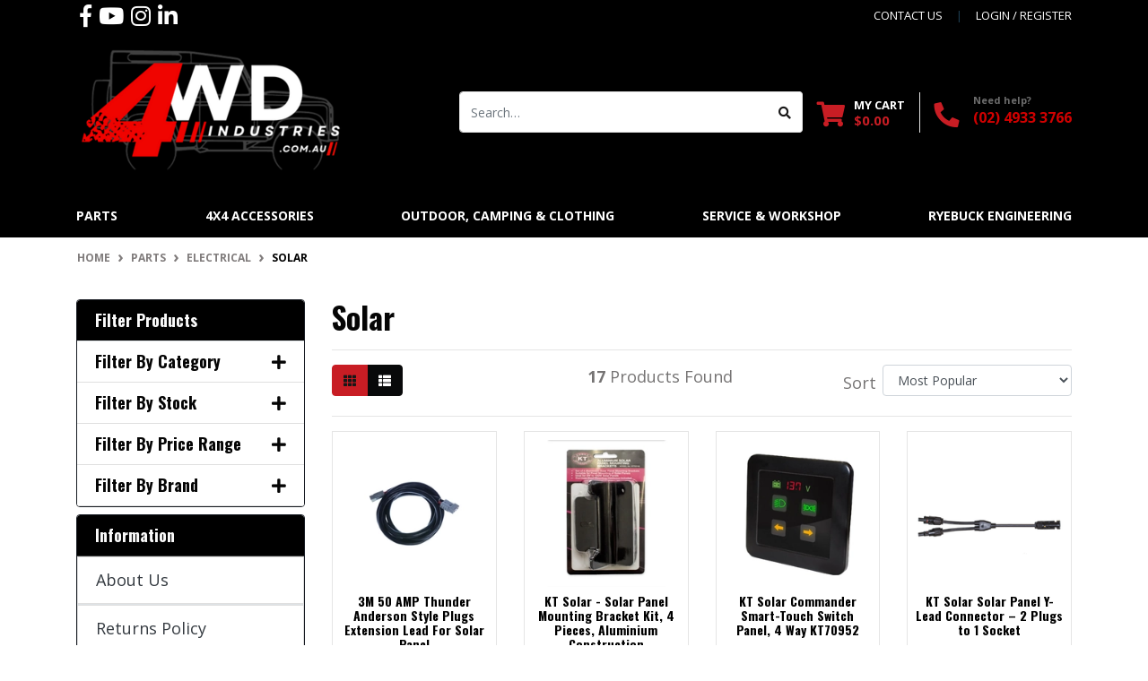

--- FILE ---
content_type: text/html; charset=utf-8
request_url: https://www.4wdindustries.com.au/4wd-industries/parts/electrical/solar/
body_size: 23987
content:
<!DOCTYPE html>
<html lang="en">
<head itemscope itemtype="http://schema.org/WebSite">
	<meta http-equiv="Content-Type" content="text/html; charset=utf-8"/>
<meta http-equiv="x-ua-compatible" content="ie=edge">
<meta name="keywords" content="Parts Electrical Solar"/>
<meta name="description" content="Solar - Parts Electrical Solar"/>
<meta name="viewport" content="width=device-width, initial-scale=1, shrink-to-fit=no">
<meta name="csrf-token" content="ba099e489e9f17ac286b167110f725977e599cef,e6cbfe42c571997c72360d693eaf297309818277,1769426467"/>
<meta property="og:image" content="https://www.4wdindustries.com.au/assets/website_logo.png"/>
<meta property="og:title" content="Parts Electrical Solar"/>
<meta property="og:site_name" content="4WD Industries"/>
<meta property="og:type" content="website"/>
<meta property="og:url" content="https://www.4wdindustries.com.au/4wd-industries/parts/electrical/solar/"/>
<meta property="og:description" content="Solar - Parts Electrical Solar"/>
<title itemprop='name'>Parts Electrical Solar</title>
<link rel="canonical" href="https://www.4wdindustries.com.au/4wd-industries/parts/electrical/solar/" itemprop="url"/>
<link rel="shortcut icon" href="/assets/favicon_logo.png?1769051605"/>
<!-- Neto Assets -->
<link rel="dns-prefetch preconnect" href="//assets.netostatic.com">
<link rel="dns-prefetch" href="//use.fontawesome.com">
<link rel="dns-prefetch" href="//google-analytics.com">
<link rel="stylesheet" type="text/css" href="https://use.fontawesome.com/releases/v5.7.2/css/all.css" media="all"/>
<link rel="stylesheet" type="text/css" href="https://cdn.neto.com.au/assets/neto-cdn/jquery_ui/1.12.1/jquery-ui.min.css" media="all"/>

<!--ReachLocalSnippet-->
<script type="text/javascript" src="//cdn.rlets.com/capture_configs/172/1ed/628/5374787844ec691311808d7.js" async="async"></script>

<link rel="preload" href="/assets/themes/automotiv-dev/css/videopopup.css" as="style">
<!--[if lte IE 8]>
	<script type="text/javascript" src="https://cdn.neto.com.au/assets/neto-cdn/html5shiv/3.7.0/html5shiv.js"></script>
	<script type="text/javascript" src="https://cdn.neto.com.au/assets/neto-cdn/respond.js/1.3.0/respond.min.js"></script>
<![endif]-->
<!-- Begin: Script 92 -->
<script async src="https://js.stripe.com/v3/"></script>
<!-- End: Script 92 -->
<!-- Begin: Script 102 -->
<script src="https://js.squarecdn.com/square-marketplace.js" async></script>
<!-- End: Script 102 -->
<!-- Begin: Script 104 -->
<meta name="facebook-domain-verification" content="himddeholmf4ujavks0c1ux45lm3mt" />
<!-- End: Script 104 -->
<!-- Begin: Script 107 -->
<!-- Google Tag Manager -->
<script>(function(w,d,s,l,i){w[l]=w[l]||[];w[l].push({'gtm.start':
new Date().getTime(),event:'gtm.js'});var f=d.getElementsByTagName(s)[0],
j=d.createElement(s),dl=l!='dataLayer'?'&l='+l:'';j.async=true;j.src=
'https://www.googletagmanager.com/gtm.js?id='+i+dl;f.parentNode.insertBefore(j,f);
})(window,document,'script','dataLayer','GTM-TGHLLRJ');</script>
<!-- End Google Tag Manager -->

<!-- Reach Local Neto Conversion tracking v2 START-->
<script>
  var dcPageType = "category"
  dataLayer.push({'currency': "AUD"});
  if (dcPageType == 'product') {
    var dcEvent = 'product';
    var dataGaId = "";
    var dataGaName = "Solar";
    var dataGaPrice = "";
    var dataGaBrand = "";
    dataLayer.push({
        'event': 'DynamicRemarketing',
        'ecomm_pagetype': dcEvent,
        'ecomm_prodid': [ dataGaId ],
        'ecomm_totalvalue': dataGaPrice,
        'ecommerce': {
          'detail': {
            'products': [{
              'id': dataGaId,
              'name': dataGaName,
              'price': dataGaPrice,
              'brand': dataGaBrand
            }]
          }
        }
      });
  } else if (dcPageType == 'category') {
    dataLayer.push({
      'event': 'DynamicRemarketing',
      'ecomm_pagetype': 'category'
    });
  }
</script>
<!-- Reach Local Neto Conversion tracking v2 END-->
<!-- End: Script 107 -->
<!-- Begin: Script 108 -->
<script type="text/javascript" src="//cdn.rlets.com/capture_configs/172/1ed/628/5374787844ec691311808d7.js" async="async"></script>
<!-- End: Script 108 -->
<!-- Begin: Script 109 -->
<script type="text/javascript" src="//cdn.rlets.com/capture_configs/172/1ed/628/5374787844ec691311808d7.js" async="async"></script>
<!-- End: Script 109 -->
<!-- Begin: Script 111 -->
<script type="text/javascript" src="//cdn.rlets.com/capture_configs/172/1ed/628/5374787844ec691311808d7.js" async="async"></script>
<!-- End: Script 111 -->
<!-- Begin: Script 112 -->
<!-- Google tag (gtag.js) -->
<script async src="https://www.googletagmanager.com/gtag/js?id=G-HJW3109V1Z"></script>
<script>
  window.dataLayer = window.dataLayer || [];
  function gtag(){dataLayer.push(arguments);}
  gtag('js', new Date());

  gtag('config', 'G-HJW3109V1Z');
</script>

<!-- End: Script 112 -->
<!-- Begin: Script 114 -->
<script
src="https://www.paypal.com/sdk/js?client-id=FAZ8PBC5UC39C&currency=AUD&components=messages"
data-namespace="PayPalSDK">
</script>
<!-- End: Script 114 -->

<script type="text/javascript" src="//cdn.rlets.com/capture_configs/172/1ed/628/5374787844ec691311808d7.js" async="async"></script>
	<link rel="preload" href="/assets/themes/automotiv/css/app.css?1769051605" as="style">
	<link rel="preload" href="/assets/themes/automotiv/css/style.css?1769051605" as="style">
	<link class="theme-selector" rel="stylesheet" href="/assets/themes/automotiv/css/app.css?1769051605" media="all"/>
	<link rel="stylesheet" href="/assets/themes/automotiv/css/style.css?1769051605" media="all"/>
	<script type="text/javascript" src="//script.crazyegg.com/pages/scripts/0131/7450.js" async="async"></script>
</head>
<body id="n_category" class="n_automotiv">
<a href="#main-content" class="sr-only sr-only-focusable">Skip to main content</a>
<header class="wrapper-header" aria-label="Header container">
	<div class="top-message">
		<p></p>
	</div>
	<div class="header-topbar">
		<div class="container">
			<div class="row">
				<div class="col-12 d-flex">
					<ul class="nav list-social mr-auto justify-content-center justify-content-md-start" itemscope itemtype="http://schema.org/Organization" role="contentinfo" aria-label="Social media">
						<meta itemprop="url" content="https://www.4wdindustries.com.au"/>
						<meta itemprop="logo" content="https://www.4wdindustries.com.au/assets/website_logo.png"/>
						<meta itemprop="name" content="4WD Industries"/>
						<li class="nav-item px-1"><a itemprop="sameAs" href="https://www.facebook.com/4wdindustries/" target="_blank" title="4WD Industries on Facebook" rel="noopener"><i class="fab fa-facebook-f" aria-hidden="true"></i><span class="sr-only">Facebook</span></a></li>
						<li class="nav-item px-1"><a itemprop="sameAs" href="https://www.youtube.com/c/4WDIndustriesMaitland" target="_blank" title="4WD Industries on Youtube" rel="noopener"><i class="fab fa-youtube" aria-hidden="true"></i><span class="sr-only">Youtube</span></a></li>
						<li class="nav-item px-1"><a itemprop="sameAs" href="https://www.instagram.com/4wdindustries/" target="_blank" title="4WD Industries on Instagram" rel="noopener"><i class="fab fa-instagram" aria-hidden="true"></i><span class="sr-only">Instagram</span></a></li>
						<li class="nav-item px-1"><a itemprop="sameAs" href="https://au.linkedin.com/company/4wd-industries" target="_blank" title="4WD Industries on Linkedin" rel="noopener"><i class="fab fa-linkedin-in" aria-hidden="true"></i><span class="sr-only">Linkedin</span></a></li>
						</ul>
					<ul class="nav ml-auto" role="navigation" aria-label="Main menu">
						<li class="nav-item d-none d-sm-block">
						    <a href="https://www.4wdindustries.com.au/form/contact-us/" class="nav-link text-uppercase">contact us</a>
						</li>

						<span nloader-content-id="rZp_zvzNQz5YJVX7XGjWhi00OhHKFvcMmK2GBQO_3rI4aRuy77rwMz-AvD2G3RY79UGsf-03B6tEwCHzjdbuxA" nloader-content="[base64]" nloader-data="72tSiWt1aLK2gZaPUZTlytN7TZmAc0xwYa15CofvGko"></span></ul>
				</div>
			</div>
		</div>
	</div>
	<div class="logo-section">
	<div class="container">
		<div class="row align-items-center">
			<div class="col-7 col-sm-4 col-md-4 wrapper-logo text-sm-left">
				<a href="https://www.4wdindustries.com.au" title="4WD Industries">
					<img class="logo" src="/assets/website_logo.png?1769051605" alt="4WD Industries logo"/>
				</a>
			</div>
			<div class="col-5 col-sm-8 d-flex align-items-center d-lg-none ml-auto justify-content-end">
				<a href="tel:(0240443065" class="btn btn-secondary phone-header"><i class="fa fa-phone"></i></a>
				<button class="btn btn-primary" type="button" data-toggle="collapse" data-target="#navbarMainMenu" aria-controls="navbarMainMenu" aria-expanded="false" aria-label="Toggle navigation">
					<i class="fa fa-bars fa-lg" aria-hidden="true"></i>
				</button>
				<a class="navbar-toggler d-sm-inline-block d-lg-none" href="https://www.4wdindustries.com.au/_mycart?tkn=cart&ts=1769426467228428" aria-label="Shopping cart">
					<i class="fa fa-shopping-cart fa-lg" aria-hidden="true"></i>
					<span class="badge badge-pill badge-secondary" rel="a2c_item_count">0</span>
				</a>
			</div>
			<div class="d-md-flex col-12 col-md-8 justify-content-end align-items-center">
				<div class="header-search pt-2 pt-md-0">
					<form name="productsearch" method="get" action="/" role="search" aria-label="Product search">
						<input type="hidden" name="rf" value="kw"/>
						<div class="input-group">
							<input class="form-control ajax_search" value="" id="name_search" autocomplete="off" name="kw" type="search" aria-label="Input search" placeholder="Search…"/>
							<div class="input-group-append">
								<button type="submit" value="Search" class="btn btn-outline-secondary" aria-label="Search site"><i class="fa fa-search"></i></button>
							</div>
						</div>
					</form>
				</div>
				<div id="header-cart" class="btn-group d-none d-lg-flex" role="group">
					<a href="https://www.4wdindustries.com.au/_mycart?tkn=cart&ts=1769426467096503"  class="btn p-0 dropdown-toggle dropdown-toggle-split" data-toggle="dropdown" aria-haspopup="true" aria-expanded="false" aria-label="Shopping cart dropdown" id="cartcontentsheader">
						<p class="m-0 h2"><i class="fa fa-shopping-cart"></i></p>
						<div><span>My Cart</span><span rel="a2c_sub_total" id="header-subtotal">$0.00</span></div>
					</a>
					<ul class="dropdown-menu dropdown-menu-right float-right">
						<li class="box" id="neto-dropdown">
							<div class="body" id="cartcontents"></div>
							<div class="footer"></div>
						</li>
					</ul>
				</div>
				<div id="header-call" class="d-none d-lg-flex">
					<div class="divider"></div>
					<div class="d-flex align-items-center">
						<div><p class="mb-0 mr-3 h2"><i class="fa fa-phone"></i></p></div>
						<div>
							<p class="mb-0">Need help?</p>
							<p class="mb-0"><a href="tel:(02) 4933 3766">(02) 4933 3766</a></p>
						</div>
					</div>
				</div>
				</div>
		</div>
	</div>
	</div>
	<div class="menu-section mb-2 mb-md-0">
	<div class="container">
		<nav class="navbar navbar-expand-md navbar-light mt-0 p-md-0">
			<div class="collapse navbar-collapse" id="navbarMainMenu">
				<ul class="navbar-nav mr-auto align-items-center d-none d-md-flex flex-wrap" role="navigation" aria-label="Category menu">
					
					<li class="nav-item newItem dropdown position-static Parts">
								<a href="" class="nav-link dropdown-toggle" role="button" data-toggle="dropdown" aria-haspopup="true" aria-expanded="false">Parts</a>
								<div class="dropdown-menu p-lg-3">
										<div class="row">
											<div class="col-12 col-md-12">
												<ul class="mega-menu-cat p-0">
													<li class="nav-item d-inline-block w-100">
					    	<a href="/LandRover" class="nav-link font-weight-bold">Defender & Discovery Parts </a>
					    	<ul class="nav flex-column px-2"><li class="nav-item">
					    	<a href="/series/" class="nav-link py-1">Series Parts</a>
					    </li><li class="nav-item">
					    	<a href="/new-used-vehicles/defender" class="nav-link py-1">Defender Parts</a>
					    </li><li class="nav-item">
					    	<a href="/4wd-industries/parts/discovery-1-parts/" class="nav-link py-1">Discovery 1 Parts</a>
					    </li><li class="nav-item">
					    	<a href="/discovery-2-parts/" class="nav-link py-1">Discovery 2 Parts </a>
					    </li><li class="nav-item">
					    	<a href="/discovery-3-parts/" class="nav-link py-1">Discovery 3 Parts</a>
					    </li><li class="nav-item">
					    	<a href="/discovery-4-parts/" class="nav-link py-1">Discovery 4 Parts</a>
					    </li><li class="nav-item">
					    	<a href="/second-hand-reconditioned-parts/" class="nav-link py-1">Reconditioned Parts</a>
					    </li><li class="nav-item">
					    	<a href="/sale/parts-clearance-sale/" class="nav-link py-1">Parts Clearance</a>
					    </li></ul>
					    	</li><li class="nav-item d-inline-block w-100">
					    	<a href="/4wd-industries/parts/brakes/" class="nav-link font-weight-bold">Brakes</a>
					    	<ul class="nav flex-column px-2"><li class="nav-item">
					    	<a href="/4wd-industries/parts/brakes/brake-pads/" class="nav-link py-1">Brake Pads</a>
					    </li><li class="nav-item">
					    	<a href="/4wd-industries/parts/brakes/brake-rotors/" class="nav-link py-1">Brake Rotors</a>
					    </li><li class="nav-item">
					    	<a href="/4wd-industries/parts/brakes/brake-boosters/" class="nav-link py-1">Brake Boosters</a>
					    </li><li class="nav-item">
					    	<a href="/4wd-industries/parts/brakes/brake-drums/" class="nav-link py-1">Brake Drums</a>
					    </li><li class="nav-item">
					    	<a href="/4wd-industries/parts/brakes/brake-calipers-parts/" class="nav-link py-1">Brake Calipers & Parts</a>
					    </li><li class="nav-item">
					    	<a href="/4wd-industries/parts/brakes/brake-lines/" class="nav-link py-1">Brake Lines</a>
					    </li><li class="nav-item">
					    	<a href="/4wd-industries/parts/brakes/brake-sensors-modules/" class="nav-link py-1">Brake Sensors & Modules</a>
					    </li><li class="nav-item">
					    	<a href="/4wd-industries/parts/brakes/brake-kits/" class="nav-link py-1">Brake Kits</a>
					    </li><li class="nav-item">
					    	<a href="/4wd-industries/parts/brakes/brake-shoes/" class="nav-link py-1">Brake Shoes</a>
					    </li><li class="nav-item">
					    	<a href="/braking-systems/" class="nav-link py-1">Braking Systems</a>
					    </li></ul>
					    	</li><li class="nav-item d-inline-block w-100">
					    	<a href="/4wd-industries/parts/bodywork-exterior/" class="nav-link font-weight-bold">Bodywork & Exterior</a>
					    	<ul class="nav flex-column px-2"><li class="nav-item">
					    	<a href="/exterior-parts/" class="nav-link py-1">Exterior Parts</a>
					    </li><li class="nav-item">
					    	<a href="/mud-flaps/" class="nav-link py-1">Mud Flaps</a>
					    </li><li class="nav-item">
					    	<a href="/body-chassis/" class="nav-link py-1">Body Components</a>
					    </li><li class="nav-item">
					    	<a href="/exterior-parts/" class="nav-link py-1">Exterior Accessories</a>
					    </li><li class="nav-item">
					    	<a href="/4wd-industries/parts/bodywork-exterior/paint-body-repair/" class="nav-link py-1">Paint & Body Repair</a>
					    </li><li class="nav-item">
					    	<a href="/4wd-industries/parts/bodywork-exterior/windscreen-wipers-accessories/" class="nav-link py-1">Windscreen Wipers & Accessories</a>
					    </li><li class="nav-item">
					    	<a href="/4wd-industries/parts/bodywork-exterior/mirrors/" class="nav-link py-1">Mirrors</a>
					    </li><li class="nav-item">
					    	<a href="/4wd-industries/parts/bodywork-exterior/wheels/" class="nav-link py-1">Wheels</a>
					    </li></ul>
					    	</li><li class="nav-item d-inline-block w-100">
					    	<a href="/4wd-industries/parts/electrical/" class="nav-link font-weight-bold">Electrical</a>
					    	<ul class="nav flex-column px-2"><li class="nav-item">
					    	<a href="/4wd-industries/parts/electrical/batteries-accessories/" class="nav-link py-1">Batteries & Accessories</a>
					    </li><li class="nav-item">
					    	<a href="/4wd-industries/parts/electrical/cables-fuses-relays/" class="nav-link py-1">Cables, Fuses & Relays</a>
					    </li><li class="nav-item">
					    	<a href="/4wd-industries/parts/electrical/horns/" class="nav-link py-1">Horns</a>
					    </li><li class="nav-item">
					    	<a href="/4wd-industries/parts/electrical/lighting/" class="nav-link py-1">Lighting</a>
					    </li><li class="nav-item">
					    	<a href="/4wd-industries/parts/electrical/solar/" class="nav-link py-1">Solar</a>
					    </li><li class="nav-item">
					    	<a href="/4wd-industries/parts/electrical/auto-electrical/" class="nav-link py-1">Auto Electrical</a>
					    </li><li class="nav-item">
					    	<a href="/brand/autostrada/" class="nav-link py-1">Cruise Control Kits</a>
					    </li></ul>
					    	</li><li class="nav-item d-inline-block w-100">
					    	<a href="/4wd-industries/parts/engine-cooing-drivetrain/" class="nav-link font-weight-bold">Engine, Cooling & Drivetrain</a>
					    	<ul class="nav flex-column px-2"><li class="nav-item">
					    	<a href="/4wd-industries/parts/engine-cooing-drivetrain/engine-components/" class="nav-link py-1">Engine Components</a>
					    </li><li class="nav-item">
					    	<a href="/4wd-industries/parts/engine-cooing-drivetrain/cooling-system/" class="nav-link py-1">Cooling Systems</a>
					    </li><li class="nav-item">
					    	<a href="/4wd-industries/parts/engine-cooing-drivetrain/gearbox-transfer/" class="nav-link py-1">Gearbox & Transfer</a>
					    </li><li class="nav-item">
					    	<a href="/4wd-industries/parts/engine-cooing-drivetrain/engine-management/" class="nav-link py-1">Engine Management</a>
					    </li><li class="nav-item">
					    	<a href="/4wd-industries/parts/engine-cooing-drivetrain/exhaust/" class="nav-link py-1">Exhaust</a>
					    </li><li class="nav-item">
					    	<a href="4wd-industries/parts/engine-cooing-drivetrain/fuel-ignition/" class="nav-link py-1">Fuel & Ignition</a>
					    </li><li class="nav-item">
					    	<a href="/4wd-industries/parts/engine-cooing-drivetrain/oil-systems/" class="nav-link py-1">Oil Systems</a>
					    </li><li class="nav-item">
					    	<a href="/4wd-industries/parts/engine-cooing-drivetrain/transmission-drivetrain/" class="nav-link py-1">Transmission & Drivetrain</a>
					    </li><li class="nav-item">
					    	<a href="/4wd-industries/parts/engine-cooing-drivetrain/fittings-hoses-accessories/" class="nav-link py-1">Fittings, Hose & Accessories</a>
					    </li><li class="nav-item">
					    	<a href="/4wd-industries/parts/engine-cooing-drivetrain/wheel-bearings-hubs/" class="nav-link py-1">Wheel Bearing & Hubs</a>
					    </li><li class="nav-item">
					    	<a href="4wd-industries/parts/engine-cooing-drivetrain/clutch-kit-parts/" class="nav-link py-1">Clutch Kit & Parts</a>
					    </li></ul>
					    	</li><li class="nav-item d-inline-block w-100">
					    	<a href="4wd-industries/parts/filters/" class="nav-link font-weight-bold">Filters</a>
					    	<ul class="nav flex-column px-2"><li class="nav-item">
					    	<a href="/4wd-industries/parts/filters/air-filters/" class="nav-link py-1">Air Filters</a>
					    </li><li class="nav-item">
					    	<a href="/4wd-industries/parts/filters/cabin-filters/" class="nav-link py-1">Cabin Filters</a>
					    </li><li class="nav-item">
					    	<a href="/4wd-industries/parts/filters/filter-service-kits/" class="nav-link py-1">Filter Service Kits</a>
					    </li><li class="nav-item">
					    	<a href="/4wd-industries/parts/filters/oil-filters/" class="nav-link py-1">Oil Filters</a>
					    </li><li class="nav-item">
					    	<a href="/4wd-industries/parts/filters/transmission-filters/" class="nav-link py-1">Transmission Filters</a>
					    </li><li class="nav-item">
					    	<a href="/4wd-industries/parts/filters/fuel-filters/" class="nav-link py-1">Fuel Filters</a>
					    </li></ul>
					    	</li><li class="nav-item d-inline-block w-100">
					    	<a href="/4wd-industries/parts/suspension-steering/" class="nav-link font-weight-bold">Suspension & Steering</a>
					    	<ul class="nav flex-column px-2"><li class="nav-item">
					    	<a href="/brand/superior-engineering/" target="_blank"class="nav-link py-1">Superior Engineering</a>
					    </li><li class="nav-item">
					    	<a href="/4wd-industries/parts/suspension-steering/air-bag-suspension/" class="nav-link py-1">Air Bag Suspension</a>
					    </li><li class="nav-item">
					    	<a href="/4wd-industries/parts/suspension-steering/alignment-strut-bracing/" class="nav-link py-1">Alignment & Strut Bracing</a>
					    </li><li class="nav-item">
					    	<a href="/4wd-industries/parts/suspension-steering/anti-roll-sway-bars-accessories/" class="nav-link py-1">Anti Roll Sway Bars & Accessories</a>
					    </li><li class="nav-item">
					    	<a href="/4wd-industries/parts/suspension-steering/brushes-mounts/" class="nav-link py-1">Bushes & Mounts</a>
					    </li><li class="nav-item">
					    	<a href="/4wd-industries/parts/suspension-steering/coilover-suspension-kits/" class="nav-link py-1">Coilover & Suspension Kits</a>
					    </li><li class="nav-item">
					    	<a href="/4wd-industries/parts/suspension-steering/power-steering/" class="nav-link py-1">Power Steering</a>
					    </li><li class="nav-item">
					    	<a href="/4wd-industries/parts/suspension-steering/shock-absorbers-springs/" class="nav-link py-1">Shock Absorbers & Springs</a>
					    </li><li class="nav-item">
					    	<a href="/4wd-industries/parts/suspension-steering/suspension-arms-joints/" class="nav-link py-1">Suspension Arms & Joints</a>
					    </li><li class="nav-item">
					    	<a href="/4wd-industries/parts/suspension-steering/tie-rod-steering-rack-components/" class="nav-link py-1">Tie Rod & Steering Rack Components</a>
					    </li></ul>
					    	</li><li class="nav-item d-inline-block w-100">
					    	<a href="/4wd-industries/parts/oils-lubricants/" class="nav-link font-weight-bold">Oils & Lubricants</a>
					    	<ul class="nav flex-column px-2"><li class="nav-item">
					    	<a href="/4wd-industries/parts/oils-lubricants/additives/" class="nav-link py-1">Additives</a>
					    </li><li class="nav-item">
					    	<a href="/4wd-industries/parts/oils-lubricants/brake-fluid/" class="nav-link py-1">Brake Fluid</a>
					    </li><li class="nav-item">
					    	<a href="/4wd-industries/parts/oils-lubricants/coolant/" class="nav-link py-1">Coolant</a>
					    </li><li class="nav-item">
					    	<a href="/4wd-industries/parts/oils-lubricants/engine-oils/" class="nav-link py-1">Engine Oils</a>
					    </li><li class="nav-item">
					    	<a href="/4wd-industries/parts/oils-lubricants/grease/" class="nav-link py-1">Grease</a>
					    </li><li class="nav-item">
					    	<a href="/4wd-industries/parts/oils-lubricants/marine-lubricants/" class="nav-link py-1">Marine Lubricants</a>
					    </li><li class="nav-item">
					    	<a href="/4wd-industries/parts/oils-lubricants/power-steering-fluid/" class="nav-link py-1">Power Steering Fluid</a>
					    </li><li class="nav-item">
					    	<a href="/4wd-industries/parts/oils-lubricants/transmission-gear-oil/" class="nav-link py-1">Transmission & Gear Oil</a>
					    </li></ul>
					    	</li><li class="nav-item d-inline-block w-100">
					    	<a href="/4wd-industries/parts/service-car-care-tools/" class="nav-link font-weight-bold">Service, Car Care & Tools</a>
					    	<ul class="nav flex-column px-2"><li class="nav-item">
					    	<a href="/4wd-industries/parts/service-car-care-tools/" class="nav-link py-1">Car Care Exterior</a>
					    </li><li class="nav-item">
					    	<a href="/4wd-industries/parts/service-car-care-tools/car-care-interior/" class="nav-link py-1">Car Care Interior</a>
					    </li><li class="nav-item">
					    	<a href="/accessories-recovery/books-manuals/" class="nav-link py-1">Books & Manuals</a>
					    </li><li class="nav-item">
					    	<a href="/4wd-industries/parts/service-car-care-tools/marine/" class="nav-link py-1">Marine</a>
					    </li><li class="nav-item">
					    	<a href="/4wd-industries/parts/service-car-care-tools/tools/" class="nav-link py-1">Tools</a>
					    </li><li class="nav-item">
					    	<a href="/4wd-industries/parts/service-car-care-tools/workshop-fluids-sealants/" class="nav-link py-1">Workshop Fluids & Sealants</a>
					    </li></ul>
					    	</li>
												</ul>
											</div>
										</div>
									</div>
								</li><li class="nav-item newItem dropdown position-static 4x4 Accessories">
								<a href="" class="nav-link dropdown-toggle" role="button" data-toggle="dropdown" aria-haspopup="true" aria-expanded="false">4x4 Accessories</a>
								<div class="dropdown-menu p-lg-3">
										<div class="row">
											<div class="col-12 col-md-12">
												<ul class="mega-menu-cat p-0">
													<li class="nav-item d-inline-block w-100">
					    	<a href="" class="nav-link font-weight-bold">Popular Brands</a>
					    	<ul class="nav flex-column px-2"><li class="nav-item">
					    	<a href="/brand/clearview/" class="nav-link py-1">Clearview</a>
					    </li><li class="nav-item">
					    	<a href="/brand/msa-4x4/" class="nav-link py-1">MSA 4X4</a>
					    </li><li class="nav-item">
					    	<a href="/brand/boss-air-suspension/" class="nav-link py-1">Boss Air Suspension</a>
					    </li><li class="nav-item">
					    	<a href="/brand/autostrada/" class="nav-link py-1">Autostrada</a>
					    </li><li class="nav-item">
					    	<a href="/brand/front-runner/" class="nav-link py-1">Front Runner</a>
					    </li></ul>
					    	</li><li class="nav-item d-inline-block w-100">
					    	<a href="" class="nav-link font-weight-bold">  </a>
					    	</li><li class="nav-item d-inline-block w-100">
					    	<a href="/4wd-industries/4x4-accessories-recovery/air-compressors/" class="nav-link font-weight-bold">Air Compressors</a>
					    	</li><li class="nav-item d-inline-block w-100">
					    	<a href="/4wd-industries/4x4-accessories-recovery/interior-car-accessories/~-71647" class="nav-link font-weight-bold">Interior & Car Accessories</a>
					    	</li><li class="nav-item d-inline-block w-100">
					    	<a href="/4wd-industries/4x4-accessories-recovery/light-bars-spot-lights/" class="nav-link font-weight-bold">Light Bars & Spot Lights</a>
					    	</li><li class="nav-item d-inline-block w-100">
					    	<a href="/power-12-24v-accessories/" class="nav-link font-weight-bold">Power & 12/24v Accessories</a>
					    	</li><li class="nav-item d-inline-block w-100">
					    	<a href="/4wd-industries/4x4-accessories-recovery/uhf-communication/~-71688" class="nav-link font-weight-bold">UHF & Communication</a>
					    	</li><li class="nav-item d-inline-block w-100">
					    	<a href="/4wd-industries/4x4-accessories-recovery/snorkels/~-71684" class="nav-link font-weight-bold">Snorkels</a>
					    	</li><li class="nav-item d-inline-block w-100">
					    	<a href="/4wd-industries/4x4-accessories-recovery/storage-solutions/" class="nav-link font-weight-bold">Storage Solutions</a>
					    	</li><li class="nav-item d-inline-block w-100">
					    	<a href="/4wd-industries/4x4-accessories-recovery/interior-car-accessories/drawer-systems/~-71648" class="nav-link font-weight-bold">Drawer Systems</a>
					    	</li><li class="nav-item d-inline-block w-100">
					    	<a href="/4wd-industries/4x4-accessories-recovery/roof-racks-accessories/~-71649" class="nav-link font-weight-bold">Roof Racks & Accessories</a>
					    	</li><li class="nav-item d-inline-block w-100">
					    	<a href="/4wd-industries/4x4-accessories-recovery/recovery-accessories/" class="nav-link font-weight-bold">Recovery Gear</a>
					    	<ul class="nav flex-column px-2"><li class="nav-item">
					    	<a href="/4wd-industries/4x4-accessories-recovery/recovery-accessories/winches/" class="nav-link py-1">Winches</a>
					    </li></ul>
					    	</li><li class="nav-item d-inline-block w-100">
					    	<a href="/4wd-industries/4x4-accessories-recovery/towing-mirrors/" class="nav-link font-weight-bold">Towing Mirrors</a>
					    	</li><li class="nav-item d-inline-block w-100">
					    	<a href="/4wd-industries/4x4-accessories-recovery/in-car-tech/" class="nav-link font-weight-bold">In-Car Tech</a>
					    	</li><li class="nav-item d-inline-block w-100">
					    	<a href="/4wd-industries/4x4-accessories-recovery/fridge-slides/" class="nav-link font-weight-bold">Fridge Slides</a>
					    	<ul class="nav flex-column px-2"><li class="nav-item">
					    	<a href="/4wd-industries/4x4-accessories-recovery/fridge-slide-accessories/" class="nav-link py-1">Fridge Slide Accessories</a>
					    </li></ul>
					    	</li><li class="nav-item d-inline-block w-100">
					    	<a href="/4wd-industries/4x4-accessories-recovery/throttle-controllers/" class="nav-link font-weight-bold">Throttle Controllers</a>
					    	</li><li class="nav-item d-inline-block w-100">
					    	<a href="/brand/autostrada/" class="nav-link font-weight-bold">Cruise Control Kits</a>
					    	</li>
												</ul>
											</div>
										</div>
									</div>
								</li><li class="nav-item newItem dropdown position-static Outdoor, Camping & Clothing">
								<a href="/4wd-industries/camping-outdoors/" class="nav-link dropdown-toggle" role="button" data-toggle="dropdown" aria-haspopup="true" aria-expanded="false">Outdoor, Camping & Clothing</a>
								<div class="dropdown-menu p-lg-3">
										<div class="row">
											<div class="col-12 col-md-12">
												<ul class="mega-menu-cat p-0">
													<li class="nav-item d-inline-block w-100">
					    	<a href="" class="nav-link font-weight-bold">Popular Brands</a>
					    	<ul class="nav flex-column px-2"><li class="nav-item">
					    	<a href="/brand/darche/" class="nav-link py-1">Darche</a>
					    </li><li class="nav-item">
					    	<a href="/brand/the-bush-company/" class="nav-link py-1">Bush Company</a>
					    </li><li class="nav-item">
					    	<a href="/brand/dometic/" class="nav-link py-1">Dometic</a>
					    </li><li class="nav-item">
					    	<a href="/brand/kickass/" class="nav-link py-1">KickAss</a>
					    </li></ul>
					    	</li><li class="nav-item d-inline-block w-100">
					    	<a href="" class="nav-link font-weight-bold"></a>
					    	</li><li class="nav-item d-inline-block w-100">
					    	<a href="/clothing-shoes-accessories/" class="nav-link font-weight-bold">Clothing</a>
					    	<ul class="nav flex-column px-2"><li class="nav-item">
					    	<a href="/hunting-clothing-accessories/" class="nav-link py-1">Hunting Clothing  & Accessories</a>
					    </li><li class="nav-item">
					    	<a href="/clothing-shoes-accessories/casual-wear/" class="nav-link py-1">Casual Wear</a>
					    </li><li class="nav-item">
					    	<a href="" class="nav-link py-1"></a>
					    </li></ul>
					    	</li><li class="nav-item d-inline-block w-100">
					    	<a href="/4wd-industries/camping-outdoors/bags-backpacks/~-71681" class="nav-link font-weight-bold">Bag & Backpacks</a>
					    	<ul class="nav flex-column px-2"><li class="nav-item">
					    	<a href="" class="nav-link py-1"></a>
					    </li></ul>
					    	</li><li class="nav-item d-inline-block w-100">
					    	<a href="/4wd-industries/camping-outdoors/sleeping/" class="nav-link font-weight-bold">Bedding</a>
					    	<ul class="nav flex-column px-2"><li class="nav-item">
					    	<a href="" class="nav-link py-1"></a>
					    </li></ul>
					    	</li><li class="nav-item d-inline-block w-100">
					    	<a href="/4wd-industries/camping-outdoors/electrical/" class="nav-link font-weight-bold">Electrical</a>
					    	<ul class="nav flex-column px-2"><li class="nav-item">
					    	<a href="/4wd-industries/camping-outdoors/electrical/torches-headlamps/~-71679" class="nav-link py-1">Torches</a>
					    </li><li class="nav-item">
					    	<a href="/4wd-industries/camping-outdoors/electrical/lanterns/" class="nav-link py-1">Lanterns</a>
					    </li><li class="nav-item">
					    	<a href="/4wd-industries/camping-outdoors/electrical/fridges-coolers-eskies/~-71641" class="nav-link py-1">Fridges, Coolers & Esky's</a>
					    </li><li class="nav-item">
					    	<a href="https://www.4wdindustries.com.au/?rf=kw&kw=solar" class="nav-link py-1">Solar & Accessories</a>
					    </li><li class="nav-item">
					    	<a href="/power-12-24v-accessories/" class="nav-link py-1">12V & 24V Power</a>
					    </li><li class="nav-item">
					    	<a href="" class="nav-link py-1"></a>
					    </li></ul>
					    	</li><li class="nav-item d-inline-block w-100">
					    	<a href="Tents, Swags & RTT" class="nav-link font-weight-bold">Tents, Swags and Awnings</a>
					    	<ul class="nav flex-column px-2"><li class="nav-item">
					    	<a href="/4wd-industries/camping-outdoors/tents-swags-rtt/tents-shelters/~-71655" class="nav-link py-1">Tents & Shelters</a>
					    </li><li class="nav-item">
					    	<a href="/4wd-industries/camping-outdoors/tents-swags-rtt/swags/~-71657" class="nav-link py-1">Swags</a>
					    </li><li class="nav-item">
					    	<a href="/4wd-industries/camping-outdoors/tents-swags-rtt/roof-top-tents/~-71658" class="nav-link py-1">Roof Top Tents</a>
					    </li><li class="nav-item">
					    	<a href="/4wd-industries/camping-outdoors/tents-swags-rtt/tent-swag-accessories/~-71656" class="nav-link py-1">Tent & Swag Accessories</a>
					    </li><li class="nav-item">
					    	<a href="/4wd-industries/camping-outdoors/tents-swags-rtt/rtt-accessories/~-71652" class="nav-link py-1">Roof Top Tents Accessories</a>
					    </li></ul>
					    	</li><li class="nav-item d-inline-block w-100">
					    	<a href="" class="nav-link font-weight-bold"></a>
					    	</li><li class="nav-item d-inline-block w-100">
					    	<a href="" class="nav-link font-weight-bold">Camp Kitchen</a>
					    	<ul class="nav flex-column px-2"><li class="nav-item">
					    	<a href="/4wd-industries/camping-outdoors/furniture-kitchen/drinkware/~-71680" class="nav-link py-1">Drinkware</a>
					    </li><li class="nav-item">
					    	<a href="" class="nav-link py-1"></a>
					    </li><li class="nav-item">
					    	<a href="/4wd-industries/camping-outdoors/food/" class="nav-link py-1">Food & Drink</a>
					    </li></ul>
					    	</li><li class="nav-item d-inline-block w-100">
					    	<a href="/4wd-industries/camping-outdoors/furniture-kitchen/~-71642" class="nav-link font-weight-bold">Camp Furniture</a>
					    	<ul class="nav flex-column px-2"><li class="nav-item">
					    	<a href="/4wd-industries/camping-outdoors/furniture-kitchen/storage/~-71694" class="nav-link py-1">Storage</a>
					    </li><li class="nav-item">
					    	<a href="/4wd-industries/camping-outdoors/furniture-kitchen/chairs/~-71702" class="nav-link py-1">Chairs</a>
					    </li></ul>
					    	</li><li class="nav-item d-inline-block w-100">
					    	<a href="" class="nav-link font-weight-bold"></a>
					    	</li><li class="nav-item d-inline-block w-100">
					    	<a href="" class="nav-link font-weight-bold">Outdoor Fun</a>
					    	<ul class="nav flex-column px-2"><li class="nav-item">
					    	<a href="/4wd-industries/camping-outdoors/metal-detecting/" class="nav-link py-1">Metal Detecting</a>
					    </li><li class="nav-item">
					    	<a href="/4wd-industries/camping-outdoors/outdoor-fun/magnet-fishing/" class="nav-link py-1">Magnet Fishing</a>
					    </li><li class="nav-item">
					    	<a href="/brand/takacat/" class="nav-link py-1">Inflatable Boats</a>
					    </li></ul>
					    	</li><li class="nav-item d-inline-block w-100">
					    	<a href="" class="nav-link font-weight-bold"></a>
					    	</li><li class="nav-item d-inline-block w-100">
					    	<a href="https://www.huntervalleytactical.com.au" target="_blank"class="nav-link font-weight-bold">Hunting & Archery</a>
					    	</li>
												</ul>
											</div>
										</div>
									</div>
								</li><li class="nav-item newItem Service & Workshop">
								<a href="https://www.4wdworkshop.com.au/" class="nav-link " target="_blank">Service & Workshop</a>
								</li><li class="nav-item newItem Ryebuck Engineering">
								<a href="https://www.ryebuckengineering.com.au" class="nav-link " target="_blank">Ryebuck Engineering</a>
								</li>
				</ul>
				<div class="burger-menu d-block d-md-none">
            		<div class="">
            			<ul class="nav navbar-nav">
            				
            					<li class="dropdown dropdown-hover"> <a href="javascript:;" class="dropdown-toggle">Parts <span><i class="fa fa-plus"></i></span></a>
            					            <ul class="nav navbar-nav d-none">
            					                    <li class=""> <a href="javascript:;" class="dah_subcat nuhover dropdown-toggle">Defender & Discovery Parts  <span><i class="fa fa-plus"></i></span></a>
            					            <ul class="nav navbar-nav d-none">
            					                    <li><a href="/series/">Series Parts</a></li><li><a href="/new-used-vehicles/defender">Defender Parts</a></li><li><a href="/4wd-industries/parts/discovery-1-parts/">Discovery 1 Parts</a></li><li><a href="/discovery-2-parts/">Discovery 2 Parts </a></li><li><a href="/discovery-3-parts/">Discovery 3 Parts</a></li><li><a href="/discovery-4-parts/">Discovery 4 Parts</a></li><li><a href="/second-hand-reconditioned-parts/">Reconditioned Parts</a></li><li><a href="/sale/parts-clearance-sale/">Parts Clearance</a></li>
            					               	</ul>
            					            </li><li class=""> <a href="javascript:;" class="dah_subcat nuhover dropdown-toggle">Brakes <span><i class="fa fa-plus"></i></span></a>
            					            <ul class="nav navbar-nav d-none">
            					                    <li><a href="/4wd-industries/parts/brakes/brake-pads/">Brake Pads</a></li><li><a href="/4wd-industries/parts/brakes/brake-rotors/">Brake Rotors</a></li><li><a href="/4wd-industries/parts/brakes/brake-boosters/">Brake Boosters</a></li><li><a href="/4wd-industries/parts/brakes/brake-drums/">Brake Drums</a></li><li><a href="/4wd-industries/parts/brakes/brake-calipers-parts/">Brake Calipers & Parts</a></li><li><a href="/4wd-industries/parts/brakes/brake-lines/">Brake Lines</a></li><li><a href="/4wd-industries/parts/brakes/brake-sensors-modules/">Brake Sensors & Modules</a></li><li><a href="/4wd-industries/parts/brakes/brake-kits/">Brake Kits</a></li><li><a href="/4wd-industries/parts/brakes/brake-shoes/">Brake Shoes</a></li><li><a href="/braking-systems/">Braking Systems</a></li>
            					               	</ul>
            					            </li><li class=""> <a href="javascript:;" class="dah_subcat nuhover dropdown-toggle">Bodywork & Exterior <span><i class="fa fa-plus"></i></span></a>
            					            <ul class="nav navbar-nav d-none">
            					                    <li><a href="/exterior-parts/">Exterior Parts</a></li><li><a href="/mud-flaps/">Mud Flaps</a></li><li><a href="/body-chassis/">Body Components</a></li><li><a href="/exterior-parts/">Exterior Accessories</a></li><li><a href="/4wd-industries/parts/bodywork-exterior/paint-body-repair/">Paint & Body Repair</a></li><li><a href="/4wd-industries/parts/bodywork-exterior/windscreen-wipers-accessories/">Windscreen Wipers & Accessories</a></li><li><a href="/4wd-industries/parts/bodywork-exterior/mirrors/">Mirrors</a></li><li><a href="/4wd-industries/parts/bodywork-exterior/wheels/">Wheels</a></li>
            					               	</ul>
            					            </li><li class=""> <a href="javascript:;" class="dah_subcat nuhover dropdown-toggle">Electrical <span><i class="fa fa-plus"></i></span></a>
            					            <ul class="nav navbar-nav d-none">
            					                    <li><a href="/4wd-industries/parts/electrical/batteries-accessories/">Batteries & Accessories</a></li><li><a href="/4wd-industries/parts/electrical/cables-fuses-relays/">Cables, Fuses & Relays</a></li><li><a href="/4wd-industries/parts/electrical/horns/">Horns</a></li><li><a href="/4wd-industries/parts/electrical/lighting/">Lighting</a></li><li><a href="/4wd-industries/parts/electrical/solar/">Solar</a></li><li><a href="/4wd-industries/parts/electrical/auto-electrical/">Auto Electrical</a></li><li><a href="/brand/autostrada/">Cruise Control Kits</a></li>
            					               	</ul>
            					            </li><li class=""> <a href="javascript:;" class="dah_subcat nuhover dropdown-toggle">Engine, Cooling & Drivetrain <span><i class="fa fa-plus"></i></span></a>
            					            <ul class="nav navbar-nav d-none">
            					                    <li><a href="/4wd-industries/parts/engine-cooing-drivetrain/engine-components/">Engine Components</a></li><li><a href="/4wd-industries/parts/engine-cooing-drivetrain/cooling-system/">Cooling Systems</a></li><li><a href="/4wd-industries/parts/engine-cooing-drivetrain/gearbox-transfer/">Gearbox & Transfer</a></li><li><a href="/4wd-industries/parts/engine-cooing-drivetrain/engine-management/">Engine Management</a></li><li><a href="/4wd-industries/parts/engine-cooing-drivetrain/exhaust/">Exhaust</a></li><li><a href="4wd-industries/parts/engine-cooing-drivetrain/fuel-ignition/">Fuel & Ignition</a></li><li><a href="/4wd-industries/parts/engine-cooing-drivetrain/oil-systems/">Oil Systems</a></li><li><a href="/4wd-industries/parts/engine-cooing-drivetrain/transmission-drivetrain/">Transmission & Drivetrain</a></li><li><a href="/4wd-industries/parts/engine-cooing-drivetrain/fittings-hoses-accessories/">Fittings, Hose & Accessories</a></li><li><a href="/4wd-industries/parts/engine-cooing-drivetrain/wheel-bearings-hubs/">Wheel Bearing & Hubs</a></li><li><a href="4wd-industries/parts/engine-cooing-drivetrain/clutch-kit-parts/">Clutch Kit & Parts</a></li>
            					               	</ul>
            					            </li><li class=""> <a href="javascript:;" class="dah_subcat nuhover dropdown-toggle">Filters <span><i class="fa fa-plus"></i></span></a>
            					            <ul class="nav navbar-nav d-none">
            					                    <li><a href="/4wd-industries/parts/filters/air-filters/">Air Filters</a></li><li><a href="/4wd-industries/parts/filters/cabin-filters/">Cabin Filters</a></li><li><a href="/4wd-industries/parts/filters/filter-service-kits/">Filter Service Kits</a></li><li><a href="/4wd-industries/parts/filters/oil-filters/">Oil Filters</a></li><li><a href="/4wd-industries/parts/filters/transmission-filters/">Transmission Filters</a></li><li><a href="/4wd-industries/parts/filters/fuel-filters/">Fuel Filters</a></li>
            					               	</ul>
            					            </li><li class=""> <a href="javascript:;" class="dah_subcat nuhover dropdown-toggle">Suspension & Steering <span><i class="fa fa-plus"></i></span></a>
            					            <ul class="nav navbar-nav d-none">
            					                    <li><a href="/brand/superior-engineering/">Superior Engineering</a></li><li><a href="/4wd-industries/parts/suspension-steering/air-bag-suspension/">Air Bag Suspension</a></li><li><a href="/4wd-industries/parts/suspension-steering/alignment-strut-bracing/">Alignment & Strut Bracing</a></li><li><a href="/4wd-industries/parts/suspension-steering/anti-roll-sway-bars-accessories/">Anti Roll Sway Bars & Accessories</a></li><li><a href="/4wd-industries/parts/suspension-steering/brushes-mounts/">Bushes & Mounts</a></li><li><a href="/4wd-industries/parts/suspension-steering/coilover-suspension-kits/">Coilover & Suspension Kits</a></li><li><a href="/4wd-industries/parts/suspension-steering/power-steering/">Power Steering</a></li><li><a href="/4wd-industries/parts/suspension-steering/shock-absorbers-springs/">Shock Absorbers & Springs</a></li><li><a href="/4wd-industries/parts/suspension-steering/suspension-arms-joints/">Suspension Arms & Joints</a></li><li><a href="/4wd-industries/parts/suspension-steering/tie-rod-steering-rack-components/">Tie Rod & Steering Rack Components</a></li>
            					               	</ul>
            					            </li><li class=""> <a href="javascript:;" class="dah_subcat nuhover dropdown-toggle">Oils & Lubricants <span><i class="fa fa-plus"></i></span></a>
            					            <ul class="nav navbar-nav d-none">
            					                    <li><a href="/4wd-industries/parts/oils-lubricants/additives/">Additives</a></li><li><a href="/4wd-industries/parts/oils-lubricants/brake-fluid/">Brake Fluid</a></li><li><a href="/4wd-industries/parts/oils-lubricants/coolant/">Coolant</a></li><li><a href="/4wd-industries/parts/oils-lubricants/engine-oils/">Engine Oils</a></li><li><a href="/4wd-industries/parts/oils-lubricants/grease/">Grease</a></li><li><a href="/4wd-industries/parts/oils-lubricants/marine-lubricants/">Marine Lubricants</a></li><li><a href="/4wd-industries/parts/oils-lubricants/power-steering-fluid/">Power Steering Fluid</a></li><li><a href="/4wd-industries/parts/oils-lubricants/transmission-gear-oil/">Transmission & Gear Oil</a></li>
            					               	</ul>
            					            </li><li class=""> <a href="javascript:;" class="dah_subcat nuhover dropdown-toggle">Service, Car Care & Tools <span><i class="fa fa-plus"></i></span></a>
            					            <ul class="nav navbar-nav d-none">
            					                    <li><a href="/4wd-industries/parts/service-car-care-tools/">Car Care Exterior</a></li><li><a href="/4wd-industries/parts/service-car-care-tools/car-care-interior/">Car Care Interior</a></li><li><a href="/accessories-recovery/books-manuals/">Books & Manuals</a></li><li><a href="/4wd-industries/parts/service-car-care-tools/marine/">Marine</a></li><li><a href="/4wd-industries/parts/service-car-care-tools/tools/">Tools</a></li><li><a href="/4wd-industries/parts/service-car-care-tools/workshop-fluids-sealants/">Workshop Fluids & Sealants</a></li>
            					               	</ul>
            					            </li>
            					               	</ul>
            					            </li><li class="dropdown dropdown-hover"> <a href="javascript:;" class="dropdown-toggle">4x4 Accessories <span><i class="fa fa-plus"></i></span></a>
            					            <ul class="nav navbar-nav d-none">
            					                    <li class=""> <a href="javascript:;" class="dah_subcat nuhover dropdown-toggle">Popular Brands <span><i class="fa fa-plus"></i></span></a>
            					            <ul class="nav navbar-nav d-none">
            					                    <li><a href="/brand/clearview/">Clearview</a></li><li><a href="/brand/msa-4x4/">MSA 4X4</a></li><li><a href="/brand/boss-air-suspension/">Boss Air Suspension</a></li><li><a href="/brand/autostrada/">Autostrada</a></li><li><a href="/brand/front-runner/">Front Runner</a></li>
            					               	</ul>
            					            </li><li class=""> <a href="" class="nuhover dropdown-toggle">   </a>
            					            </li><li class=""> <a href="/4wd-industries/4x4-accessories-recovery/air-compressors/" class="nuhover dropdown-toggle">Air Compressors </a>
            					            </li><li class=""> <a href="/4wd-industries/4x4-accessories-recovery/interior-car-accessories/~-71647" class="nuhover dropdown-toggle">Interior & Car Accessories </a>
            					            </li><li class=""> <a href="/4wd-industries/4x4-accessories-recovery/light-bars-spot-lights/" class="nuhover dropdown-toggle">Light Bars & Spot Lights </a>
            					            </li><li class=""> <a href="/power-12-24v-accessories/" class="nuhover dropdown-toggle">Power & 12/24v Accessories </a>
            					            </li><li class=""> <a href="/4wd-industries/4x4-accessories-recovery/uhf-communication/~-71688" class="nuhover dropdown-toggle">UHF & Communication </a>
            					            </li><li class=""> <a href="/4wd-industries/4x4-accessories-recovery/snorkels/~-71684" class="nuhover dropdown-toggle">Snorkels </a>
            					            </li><li class=""> <a href="/4wd-industries/4x4-accessories-recovery/storage-solutions/" class="nuhover dropdown-toggle">Storage Solutions </a>
            					            </li><li class=""> <a href="/4wd-industries/4x4-accessories-recovery/interior-car-accessories/drawer-systems/~-71648" class="nuhover dropdown-toggle">Drawer Systems </a>
            					            </li><li class=""> <a href="/4wd-industries/4x4-accessories-recovery/roof-racks-accessories/~-71649" class="nuhover dropdown-toggle">Roof Racks & Accessories </a>
            					            </li><li class=""> <a href="javascript:;" class="dah_subcat nuhover dropdown-toggle">Recovery Gear <span><i class="fa fa-plus"></i></span></a>
            					            <ul class="nav navbar-nav d-none">
            					                    <li><a href="/4wd-industries/4x4-accessories-recovery/recovery-accessories/winches/">Winches</a></li>
            					               	</ul>
            					            </li><li class=""> <a href="/4wd-industries/4x4-accessories-recovery/towing-mirrors/" class="nuhover dropdown-toggle">Towing Mirrors </a>
            					            </li><li class=""> <a href="/4wd-industries/4x4-accessories-recovery/in-car-tech/" class="nuhover dropdown-toggle">In-Car Tech </a>
            					            </li><li class=""> <a href="javascript:;" class="dah_subcat nuhover dropdown-toggle">Fridge Slides <span><i class="fa fa-plus"></i></span></a>
            					            <ul class="nav navbar-nav d-none">
            					                    <li><a href="/4wd-industries/4x4-accessories-recovery/fridge-slide-accessories/">Fridge Slide Accessories</a></li>
            					               	</ul>
            					            </li><li class=""> <a href="/4wd-industries/4x4-accessories-recovery/throttle-controllers/" class="nuhover dropdown-toggle">Throttle Controllers </a>
            					            </li><li class=""> <a href="/brand/autostrada/" class="nuhover dropdown-toggle">Cruise Control Kits </a>
            					            </li>
            					               	</ul>
            					            </li><li class="dropdown dropdown-hover"> <a href="javascript:;" class="dropdown-toggle">Outdoor, Camping & Clothing <span><i class="fa fa-plus"></i></span></a>
            					            <ul class="nav navbar-nav d-none">
            					                    <li class=""> <a href="javascript:;" class="dah_subcat nuhover dropdown-toggle">Popular Brands <span><i class="fa fa-plus"></i></span></a>
            					            <ul class="nav navbar-nav d-none">
            					                    <li><a href="/brand/darche/">Darche</a></li><li><a href="/brand/the-bush-company/">Bush Company</a></li><li><a href="/brand/dometic/">Dometic</a></li><li><a href="/brand/kickass/">KickAss</a></li>
            					               	</ul>
            					            </li><li class=""> <a href="" class="nuhover dropdown-toggle"> </a>
            					            </li><li class=""> <a href="javascript:;" class="dah_subcat nuhover dropdown-toggle">Clothing <span><i class="fa fa-plus"></i></span></a>
            					            <ul class="nav navbar-nav d-none">
            					                    <li><a href="/hunting-clothing-accessories/">Hunting Clothing  & Accessories</a></li><li><a href="/clothing-shoes-accessories/casual-wear/">Casual Wear</a></li><li><a href=""></a></li>
            					               	</ul>
            					            </li><li class=""> <a href="javascript:;" class="dah_subcat nuhover dropdown-toggle">Bag & Backpacks <span><i class="fa fa-plus"></i></span></a>
            					            <ul class="nav navbar-nav d-none">
            					                    <li><a href=""></a></li>
            					               	</ul>
            					            </li><li class=""> <a href="javascript:;" class="dah_subcat nuhover dropdown-toggle">Bedding <span><i class="fa fa-plus"></i></span></a>
            					            <ul class="nav navbar-nav d-none">
            					                    <li><a href=""></a></li>
            					               	</ul>
            					            </li><li class=""> <a href="javascript:;" class="dah_subcat nuhover dropdown-toggle">Electrical <span><i class="fa fa-plus"></i></span></a>
            					            <ul class="nav navbar-nav d-none">
            					                    <li><a href="/4wd-industries/camping-outdoors/electrical/torches-headlamps/~-71679">Torches</a></li><li><a href="/4wd-industries/camping-outdoors/electrical/lanterns/">Lanterns</a></li><li><a href="/4wd-industries/camping-outdoors/electrical/fridges-coolers-eskies/~-71641">Fridges, Coolers & Esky's</a></li><li><a href="https://www.4wdindustries.com.au/?rf=kw&kw=solar">Solar & Accessories</a></li><li><a href="/power-12-24v-accessories/">12V & 24V Power</a></li><li><a href=""></a></li>
            					               	</ul>
            					            </li><li class=""> <a href="javascript:;" class="dah_subcat nuhover dropdown-toggle">Tents, Swags and Awnings <span><i class="fa fa-plus"></i></span></a>
            					            <ul class="nav navbar-nav d-none">
            					                    <li><a href="/4wd-industries/camping-outdoors/tents-swags-rtt/tents-shelters/~-71655">Tents & Shelters</a></li><li><a href="/4wd-industries/camping-outdoors/tents-swags-rtt/swags/~-71657">Swags</a></li><li><a href="/4wd-industries/camping-outdoors/tents-swags-rtt/roof-top-tents/~-71658">Roof Top Tents</a></li><li><a href="/4wd-industries/camping-outdoors/tents-swags-rtt/tent-swag-accessories/~-71656">Tent & Swag Accessories</a></li><li><a href="/4wd-industries/camping-outdoors/tents-swags-rtt/rtt-accessories/~-71652">Roof Top Tents Accessories</a></li>
            					               	</ul>
            					            </li><li class=""> <a href="" class="nuhover dropdown-toggle"> </a>
            					            </li><li class=""> <a href="javascript:;" class="dah_subcat nuhover dropdown-toggle">Camp Kitchen <span><i class="fa fa-plus"></i></span></a>
            					            <ul class="nav navbar-nav d-none">
            					                    <li><a href="/4wd-industries/camping-outdoors/furniture-kitchen/drinkware/~-71680">Drinkware</a></li><li><a href=""></a></li><li><a href="/4wd-industries/camping-outdoors/food/">Food & Drink</a></li>
            					               	</ul>
            					            </li><li class=""> <a href="javascript:;" class="dah_subcat nuhover dropdown-toggle">Camp Furniture <span><i class="fa fa-plus"></i></span></a>
            					            <ul class="nav navbar-nav d-none">
            					                    <li><a href="/4wd-industries/camping-outdoors/furniture-kitchen/storage/~-71694">Storage</a></li><li><a href="/4wd-industries/camping-outdoors/furniture-kitchen/chairs/~-71702">Chairs</a></li>
            					               	</ul>
            					            </li><li class=""> <a href="" class="nuhover dropdown-toggle"> </a>
            					            </li><li class=""> <a href="javascript:;" class="dah_subcat nuhover dropdown-toggle">Outdoor Fun <span><i class="fa fa-plus"></i></span></a>
            					            <ul class="nav navbar-nav d-none">
            					                    <li><a href="/4wd-industries/camping-outdoors/metal-detecting/">Metal Detecting</a></li><li><a href="/4wd-industries/camping-outdoors/outdoor-fun/magnet-fishing/">Magnet Fishing</a></li><li><a href="/brand/takacat/">Inflatable Boats</a></li>
            					               	</ul>
            					            </li><li class=""> <a href="" class="nuhover dropdown-toggle"> </a>
            					            </li><li class=""> <a href="https://www.huntervalleytactical.com.au" class="nuhover dropdown-toggle">Hunting & Archery </a>
            					            </li>
            					               	</ul>
            					            </li><li class=""> <a href="https://www.4wdworkshop.com.au/" >Service & Workshop </a>
            					            </li><li class=""> <a href="https://www.ryebuckengineering.com.au" >Ryebuck Engineering </a>
            					            </li>
							</ul>
            		</div>
            	</div>
		  </div>
		</nav>
	</div>
</div>

</header>
<div class="container-fluid breadcrumb-section px-0">
	    <div class="container">
        	<div class="row">
        		<nav aria-label="breadcrumb">
        			<ol class="breadcrumb" itemscope itemtype="http://schema.org/BreadcrumbList">
        				<li class="breadcrumb-item" itemprop="itemListElement" itemscope itemtype="http://schema.org/ListItem">
        					<a href="https://www.4wdindustries.com.au" itemprop="item"><span itemprop="name">Home</span></a>
        					<meta itemprop="position" content="0" />
        				</li><li class="breadcrumb-item" itemprop="itemListElement" itemscope itemtype="http://schema.org/ListItem">
        					<a href="/4wd-industries/parts/" itemprop="item"><span itemprop="name">Parts</span></a>
        					<meta itemprop="position" content="1" />
        				</li><li class="breadcrumb-item" itemprop="itemListElement" itemscope itemtype="http://schema.org/ListItem">
        					<a href="/4wd-industries/parts/electrical/" itemprop="item"><span itemprop="name">Electrical</span></a>
        					<meta itemprop="position" content="2" />
        				</li><li class="breadcrumb-item" itemprop="itemListElement" itemscope itemtype="http://schema.org/ListItem">
        					<a href="/4wd-industries/parts/electrical/solar/" itemprop="item"><span itemprop="name">Solar</span></a>
        					<meta itemprop="position" content="3" />
        				</li></ol>
        		</nav>
    		</div>
		</div>
	</div>
<div id="main-content" class="container mt-4" role="main">
	<div class="row">
<aside class="col-12 col-md-3" id="left-sidebar">
	<div class="card mb-2">
			<div class="card-header border-bottom">
				<h3 class="h4 mb-0">
					<a class="d-block" role="button" data-toggle="collapse" aria-expanded="false" href="#filters" aria-controls="#filters">Filter Products</a>
				</h3>
			</div>
			<div id="filters" class="collapse">
				<div class="list-group list-group-flush" role="group">
					
					<div class="list-group-item">
								<a href="javascript:;" onclick="$(this).children('i').toggleClass('fa-plus fa-minus')" class="h4 mb-0 p-0 text-left w-100 d-flex align-items-center justify-content-between" data-toggle="collapse" data-target="#fbcategory">Filter By Category<i class="fa fa-plus float-right"></i></a>
							</div>
							<div class="collapse" id="fbcategory"><a class="filter border-0 text-dark list-group-item list-group-item-action d-flex justify-content-between align-items-center" href="/4wd-industries/parts/electrical/solar/?cn=71457&rf=cn" aria-label="Filter  to Camping & Outdoors" rel="nofollow">
									<span><i class="far fa-square"></i> Camping & Outdoors</span>
									<span class="badge badge-secondary badge-pill">1</span>
								</a>
							<a class="filter border-0 text-dark list-group-item list-group-item-action d-flex justify-content-between align-items-center" href="/4wd-industries/parts/electrical/solar/?cn=71460&rf=cn" aria-label="Filter  to Electrical" rel="nofollow">
									<span><i class="far fa-square"></i> Electrical</span>
									<span class="badge badge-secondary badge-pill">1</span>
								</a>
							<a class="filter border-0 text-dark list-group-item list-group-item-action d-flex justify-content-between align-items-center" href="/4wd-industries/parts/electrical/solar/?cn=1342&rf=cn" aria-label="Filter  to Electric Vehicle Parts" rel="nofollow">
									<span><i class="far fa-square"></i> Electric Vehicle Parts</span>
									<span class="badge badge-secondary badge-pill">1</span>
								</a>
							<a class="filter border-0 text-dark list-group-item list-group-item-action d-flex justify-content-between align-items-center" href="/4wd-industries/parts/electrical/solar/?cn=1343&rf=cn" aria-label="Filter  to Other" rel="nofollow">
									<span><i class="far fa-square"></i> Other</span>
									<span class="badge badge-secondary badge-pill">1</span>
								</a>
							<a class="filter border-0 text-dark list-group-item list-group-item-action d-flex justify-content-between align-items-center" href="/4wd-industries/parts/electrical/solar/?cn=71640&rf=cn" aria-label="Filter  to Electrical" rel="nofollow">
									<span><i class="far fa-square"></i> Electrical</span>
									<span class="badge badge-secondary badge-pill">12</span>
								</a>
							<a class="filter border-0 text-dark list-group-item list-group-item-action d-flex justify-content-between align-items-center" href="/4wd-industries/parts/electrical/solar/?cn=72287&rf=cn" aria-label="Filter  to 12V Power Accessories" rel="nofollow">
									<span><i class="far fa-square"></i> 12V Power Accessories</span>
									<span class="badge badge-secondary badge-pill">6</span>
								</a>
							<a class="filter border-0 text-dark list-group-item list-group-item-action d-flex justify-content-between align-items-center" href="/4wd-industries/parts/electrical/solar/?cn=72290&rf=cn" aria-label="Filter  to Solar Panel" rel="nofollow">
									<span><i class="far fa-square"></i> Solar Panel</span>
									<span class="badge badge-secondary badge-pill">6</span>
								</a>
							<a class="filter border-0 text-dark list-group-item list-group-item-action d-flex justify-content-between align-items-center" href="/4wd-industries/parts/electrical/solar/?cn=1166&rf=cn" aria-label="Filter  to Interior" rel="nofollow">
									<span><i class="far fa-square"></i> Interior</span>
									<span class="badge badge-secondary badge-pill">1</span>
								</a>
							<a class="filter border-0 text-dark list-group-item list-group-item-action d-flex justify-content-between align-items-center" href="/4wd-industries/parts/electrical/solar/?cn=1264&rf=cn" aria-label="Filter  to Switches & Controls" rel="nofollow">
									<span><i class="far fa-square"></i> Switches & Controls</span>
									<span class="badge badge-secondary badge-pill">1</span>
								</a>
							</div>
					<div class="list-group-item">
									<a href="javascript:;" onclick="$(this).children('i').toggleClass('fa-plus fa-minus')" class="h4 mb-0 p-0 text-left w-100 d-flex align-items-center justify-content-between" data-toggle="collapse" data-target="#fbStock">Filter By Stock<i class="fa fa-plus float-right"></i></a>
								</div>
								<div class="collapse" id="fbStock"><a class="filter text-dark list-group-item list-group-item-action d-flex justify-content-between align-items-center" href="/4wd-industries/parts/electrical/solar/?rf=vn&vn=1" rel="nofollow">
										<span><i class="far fa-square"></i> In Stock</span>
										<span class="badge badge-secondary badge-pill">5</span>
									</a>
								</div>
						<div class="list-group-item d-block d-sm-none">
									<a href="javascript:;" onclick="$(this).children('i').toggleClass('fa-plus fa-minus')" class="h4 mb-0 p-0 text-left w-100 d-flex align-items-center justify-content-between" data-toggle="collapse" data-target="#fbPriceRange">Filter By Price Range<i class="fa fa-plus float-right"></i></a>
								</div>
								<div class="collapse" id="fbPriceRange"><a class="text-dark border-0 filter list-group-item d-l-none d-xl-none" href="/4wd-industries/parts/electrical/solar/?pr=0-100&rf=pr" rel="nofollow"><i class="far fa-square"></i> $100 or below</a>
									<a class="text-dark border-0 filter list-group-item d-l-none d-xl-none" href="/4wd-industries/parts/electrical/solar/?pr=100-300&rf=pr" rel="nofollow"><i class="far fa-square"></i> $100 to $300</a>
									<a class="text-dark border-0 filter list-group-item d-l-none d-xl-none" href="/4wd-industries/parts/electrical/solar/?pr=300-500&rf=pr" rel="nofollow"><i class="far fa-square"></i> $300 to $500</a>
									<a class="text-dark border-0 filter list-group-item d-l-none d-xl-none" href="/4wd-industries/parts/electrical/solar/?pr=500-700&rf=pr" rel="nofollow"><i class="far fa-square"></i> $500 to $700</a>
									<a class="text-dark border-0 filter list-group-item d-l-none d-xl-none" href="/4wd-industries/parts/electrical/solar/?pr=700-900&rf=pr" rel="nofollow"><i class="far fa-square"></i> $700 to $900</a>
									<a class="text-dark border-0 filter list-group-item d-l-none d-xl-none" href="/4wd-industries/parts/electrical/solar/?pr=900-1100&rf=pr" rel="nofollow"><i class="far fa-square"></i> $900 to $1,100</a>
									<a class="text-dark border-0 filter list-group-item d-l-none d-xl-none" href="/4wd-industries/parts/electrical/solar/?pr=1100-0&rf=pr" rel="nofollow"><i class="far fa-square"></i> $1,100 or above</a>
									</div>
						<div class="list-group-item d-none d-sm-block">
									<a href="javascript:;" onclick="$(this).children('i').toggleClass('fa-plus fa-minus')" class="h4 mb-0 p-0 text-left w-100 d-flex align-items-center justify-content-between" data-toggle="collapse" data-target="#fbPriceRangeDesc">Filter By Price Range<i class="fa fa-plus float-right"></i></a>
								</div>
								<div class="collapse" id="fbPriceRangeDesc">
								<div class="list-group-item hidden-sm d-none d-sm-block">
									<p id="price-range"></p><p id="price-range-text" class="price_range"></p>
									<form id="pricesearch" method="get" action="/4wd-industries/parts/electrical/solar/">
										<input type="hidden" name="rf" value="pr?rf=pr">
										<input  name="pr" type="hidden" value="">
										<input type="submit" value="Filter By Price" class="btn btn-outline-secondary btn-sm" />
										<a href="/4wd-industries/parts/electrical/solar/?df=pr&rf=pr" class="btn btn-outline-secondary btn-sm" rel="nofollow"> Clear</a>
									</form>
								</div></div>
					<div class="list-group-item">
								<a href="javascript:;" onclick="$(this).children('i').toggleClass('fa-plus fa-minus')" class="h4 mb-0 p-0 text-left w-100 d-flex align-items-center justify-content-between" data-toggle="collapse" data-target="#fbbrand">Filter By Brand<i class="fa fa-plus float-right"></i></a>
							</div>
							<div class="collapse" id="fbbrand"><a class="text-dark filter list-group-item d-flex justify-content-between align-items-center" href="/4wd-industries/parts/electrical/solar/?cn=119&rf=cn" rel="nofollow">
									<span><i class="far fa-square"></i> Baintech</span>
									<span class="badge badge-secondary badge-pill">1</span>
								</a>
							<a class="text-dark filter list-group-item d-flex justify-content-between align-items-center" href="/4wd-industries/parts/electrical/solar/?cn=72363&rf=cn" rel="nofollow">
									<span><i class="far fa-square"></i> KT</span>
									<span class="badge badge-secondary badge-pill">7</span>
								</a>
							<a class="text-dark filter list-group-item d-flex justify-content-between align-items-center" href="/4wd-industries/parts/electrical/solar/?cn=231&rf=cn" rel="nofollow">
									<span><i class="far fa-square"></i> Thunder Auto</span>
									<span class="badge badge-secondary badge-pill">5</span>
								</a>
							<a class="text-dark filter list-group-item d-flex justify-content-between align-items-center" href="/4wd-industries/parts/electrical/solar/?cn=1490&rf=cn" rel="nofollow">
									<span><i class="far fa-square"></i> Wildtrak</span>
									<span class="badge badge-secondary badge-pill">2</span>
								</a>
							</div>
				</div>
			</div>
		</div>
	
	<span nloader-content-id="V-oMzunOxOTno3godEI7HhUfWIw_X7wbM_XyhixJLyExV7dXSA3JmzEt031qy_2LC1TYrqbgoRmVhaI5Fl_NT0" nloader-content="[base64]" nloader-data="n23PtCqruvSAdlHmun4HF4UYEPCnO3wt2la16woWDho"></span>
	<div class="card d-none d-md-block my-2">
				<div class="card-header"><h3 class="h4 mb-0">Information</h3></div>
				<div class="list-group list-group-flush" role="navigation" aria-label="Information menu"><div class="position-relative border-bottom ">
				<a class="text-dark list-group-item list-group-item-action" href="/about-us/">About Us</a>
				</div><div class="position-relative border-bottom ">
				<a class="text-dark list-group-item list-group-item-action" href="/returns-policy/">Returns Policy</a>
				</div><div class="position-relative border-bottom ">
				<a class="text-dark list-group-item list-group-item-action" href="/form/contact-us/">Contact Us</a>
				</div><div class="position-relative border-bottom ">
				<a class="text-dark list-group-item list-group-item-action" href="www.4amoutdoors.com.au">4AM Outdoors Group</a>
				</div></div>
		</div>
	</aside>
<div class="col-12 col-md-9">

<h1 class="page-header">
	Solar
	
	</h1>
<hr aria-hidden="true" />

	
	<div class="row sort_container">
		<div class="col-4 col-md-7 col-lg-4">
			<script>
				function viewtype(view) {
					var f=document.viewForm;
					f['viewby'].value=view;
					f.submit();
				}
			</script>
			<form method="get" name="viewForm" action="/4wd-industries/parts/electrical/solar/" class="hidden">
				<input name="rf" type="hidden" value="">
				<input name="viewby" type="hidden" value=""/>
			</form>
			<div class="viewby btn-group">
				<a href="javascript:viewtype('');" class="btn btn-primary btn-outline-secondary active" rel="nofollow" aria-label="Thumbnail view"><i class="fa fa-th"></i></a>
				<a href="javascript:viewtype('list');" class="btn btn-primary btn-outline-secondary " rel="nofollow" aria-label="List view"><i class="fa fa-th-list"></i></a>
			</div>
		</div>
		<div class="col-4 d-none d-lg-block">
			<div class="btn-text">
				<strong>17</strong> Products&nbsp;Found
			</div>
		</div>
		<div class="col-8 col-md-5 col-lg-4">
			<form method="get" action="/4wd-industries/parts/electrical/solar/">
				<input name="rf" type="hidden" value="">
				<div class="form-row">
					<label class="col-2 col-form-label" for="sortby">Sort</label>
					<div class="col-10">
						<select id="sortby" name="sortby" onChange="return this.form.submit();" class="form-control" aria-label="Sort products by">
							<option value="popular" selected>Most Popular</option>
							<option value="name" >Name</option>
							<option value="SKU" >SKU</option>
							<option value="lowest_price" >Lowest Price</option>
							<option value="highest_price" >Highest Price</option>
						</select>
					</div>
				</div>
			</form>
		</div>
	</div>
	<div class="row">
		<div class="col-12">
			<hr aria-hidden="true" />
		</div>
	</div>
	<div class="thumb">
		<section class="row products-row" aria-label="Products in category"><article class="col-6 col-sm-6 col-lg-3 col-xl-3 pb-2 1" role="article" aria-label="Product thumbnail">
	<div class="card thumbnail card-body text-center" itemscope itemtype="http://schema.org/Product">
		<meta itemprop="brand" content="Thunder Auto"/>
		<meta itemprop="mpn" content="TDR02003"/>
		<a href="https://www.4wdindustries.com.au/3m-50-amp-thunder-anderson-style-plugs-extension-l" class="thumbnail-image pb-2">
			<img src="/assets/thumb/TDR02003.webp?20260125035844" itemprop="image" class="product-image img-fluid" alt="3M 50 AMP Thunder Anderson Style Plugs Extension Lead For Solar Panel" rel="itmimgTDR02003">
		</a>
		<p class="card-title h4" itemprop="name"><a href="https://www.4wdindustries.com.au/3m-50-amp-thunder-anderson-style-plugs-extension-l">3M 50 AMP Thunder Anderson Style Plugs Extension Lead For Solar Panel</a></p>
		<p class="price" itemprop="offers" itemscope itemtype="http://schema.org/Offer" aria-label="3M 50 AMP Thunder Anderson Style Plugs Extension Lead For Solar Panel price">
				<span class="rrp-price">RRP <s>$82.00</s></span>
				<!-- Made an edit here, if something breaks -->
					<span itemprop="price" content="54">$54.00</span>
					<meta itemprop="priceCurrency" content="AUD">
			</p>
			<!-- Begin: Script 102 -->
<square-placement
  data-mpid="ea750622-6e05-4d9f-a962-dae1be054749"
  data-placement-id="7f153eb5-9714-46d7-bed7-735303a0d034"
  data-page-type="product"
  data-amount="{Replace with your own price variable}"
  data-currency="{Replace with your own currency variable}"
  data-consumer-locale="{Replace with consumer locale variable}"
  data-item-skus="{Replace with SKU variable}"
  data-item-categories="{Replace with category variable}"
  data-is-eligible="true"
>
</square-placement>
<!-- End: Script 102 -->
<!-- Begin: Script 104 -->

<!-- End: Script 104 -->
<!-- Begin: Script 105 -->
<div style="cursor:pointer;" data-zm-widget="repaycalc" data-zm-amount="20"></div>
<!-- End: Script 105 -->
<!-- Begin: Script 112 -->
<!-- Google tag (gtag.js) -->
<script async src="https://www.googletagmanager.com/gtag/js?id=G-HJW3109V1Z"></script>
<script>
  window.dataLayer = window.dataLayer || [];
  function gtag(){dataLayer.push(arguments);}
  gtag('js', new Date());

  gtag('config', 'G-HJW3109V1Z');
</script>

<!-- End: Script 112 -->
<!-- Begin: Script 114 -->
<div
  data-pp-message
  data-pp-placement="product"
  data-pp-style-text-size="10"
  data-pp-amount="54">
</div>
<!-- End: Script 114 -->
<!-- Purchase Logic -->
			<form class="form-inline buying-options  justify-content-center">
				<input type="hidden" id="skuVMqEyTDR02003" name="skuVMqEyTDR02003" value="TDR02003">
				<input type="hidden" id="modelVMqEyTDR02003" name="modelVMqEyTDR02003" value="3M 50 AMP Thunder Anderson Style Plugs Extension Lead For Solar Panel">
				<input type="hidden" id="thumbVMqEyTDR02003" name="thumbVMqEyTDR02003" value="/assets/thumb/TDR02003.webp?20260125035844">
				<input type="hidden" id="qtyVMqEyTDR02003" name="qtyVMqEyTDR02003" value="1" class="input-tiny">
				<button type="button" title="Add 3M 50 AMP Thunder Anderson Style Plugs Extension Lead For Solar Panel to Cart" class="addtocart btn-primary btn btn-loads" rel="VMqEyTDR02003" data-loading-text="<i class='fa fa-spinner fa-spin' style='font-size: 14px'></i>">Add to Cart</button>
				</form>
			<!-- /Purchase Logic -->
			<p style="color:#dc3545; font-size:10px;"></p></div>
</article>
<article class="col-6 col-sm-6 col-lg-3 col-xl-3 pb-2 1" role="article" aria-label="Product thumbnail">
	<div class="card thumbnail card-body text-center" itemscope itemtype="http://schema.org/Product">
		<meta itemprop="brand" content="KT"/>
		<meta itemprop="mpn" content="KT70749"/>
		<a href="https://www.4wdindustries.com.au/solar-panel-mounting-bracket-kit-4-pieces-aluminiu" class="thumbnail-image pb-2">
			<img src="/assets/thumb/KT70749.webp?20260108061642" itemprop="image" class="product-image img-fluid" alt="KT Solar - Solar Panel Mounting Bracket Kit, 4 Pieces, Aluminium Construction" rel="itmimgKT70749">
		</a>
		<p class="card-title h4" itemprop="name"><a href="https://www.4wdindustries.com.au/solar-panel-mounting-bracket-kit-4-pieces-aluminiu">KT Solar - Solar Panel Mounting Bracket Kit, 4 Pieces, Aluminium Construction</a></p>
		<p class="price" itemprop="offers" itemscope itemtype="http://schema.org/Offer" aria-label="KT Solar - Solar Panel Mounting Bracket Kit, 4 Pieces, Aluminium Construction price">
				<span class="rrp-price"></span>
				<!-- Made an edit here, if something breaks -->
					<span itemprop="price" content="27.45">$27.45</span>
					<meta itemprop="priceCurrency" content="AUD">
			</p>
			<!-- Begin: Script 102 -->
<square-placement
  data-mpid="ea750622-6e05-4d9f-a962-dae1be054749"
  data-placement-id="7f153eb5-9714-46d7-bed7-735303a0d034"
  data-page-type="product"
  data-amount="{Replace with your own price variable}"
  data-currency="{Replace with your own currency variable}"
  data-consumer-locale="{Replace with consumer locale variable}"
  data-item-skus="{Replace with SKU variable}"
  data-item-categories="{Replace with category variable}"
  data-is-eligible="true"
>
</square-placement>
<!-- End: Script 102 -->
<!-- Begin: Script 104 -->

<!-- End: Script 104 -->
<!-- Begin: Script 105 -->
<div style="cursor:pointer;" data-zm-widget="repaycalc" data-zm-amount="20"></div>
<!-- End: Script 105 -->
<!-- Begin: Script 112 -->
<!-- Google tag (gtag.js) -->
<script async src="https://www.googletagmanager.com/gtag/js?id=G-HJW3109V1Z"></script>
<script>
  window.dataLayer = window.dataLayer || [];
  function gtag(){dataLayer.push(arguments);}
  gtag('js', new Date());

  gtag('config', 'G-HJW3109V1Z');
</script>

<!-- End: Script 112 -->
<!-- Begin: Script 114 -->
<div
  data-pp-message
  data-pp-placement="product"
  data-pp-style-text-size="10"
  data-pp-amount="27.45">
</div>
<!-- End: Script 114 -->
<!-- Purchase Logic -->
			<form class="form-inline buying-options  justify-content-center">
				<input type="hidden" id="sku559n2KT70749" name="sku559n2KT70749" value="KT70749">
				<input type="hidden" id="model559n2KT70749" name="model559n2KT70749" value="KT Solar - Solar Panel Mounting Bracket Kit, 4 Pieces, Aluminium Construction">
				<input type="hidden" id="thumb559n2KT70749" name="thumb559n2KT70749" value="/assets/thumb/KT70749.webp?20260108061642">
				<input type="hidden" id="qty559n2KT70749" name="qty559n2KT70749" value="1" class="input-tiny">
				<button type="button" title="Add KT Solar - Solar Panel Mounting Bracket Kit, 4 Pieces, Aluminium Construction to Cart" class="addtocart btn-primary btn btn-loads" rel="559n2KT70749" data-loading-text="<i class='fa fa-spinner fa-spin' style='font-size: 14px'></i>">Add to Cart</button>
				</form>
			<!-- /Purchase Logic -->
			<p style="color:#dc3545; font-size:10px;"></p></div>
</article>
<article class="col-6 col-sm-6 col-lg-3 col-xl-3 pb-2 1" role="article" aria-label="Product thumbnail">
	<div class="card thumbnail card-body text-center" itemscope itemtype="http://schema.org/Product">
		<meta itemprop="brand" content="KT"/>
		<meta itemprop="mpn" content="KT70952"/>
		<a href="https://www.4wdindustries.com.au/commander-smart-touch-switch-panel-4-way" class="thumbnail-image pb-2">
			<img src="/assets/thumb/KT70952.webp?20251029192319" itemprop="image" class="product-image img-fluid" alt="KT Solar Commander Smart-Touch Switch Panel, 4 Way KT70952" rel="itmimgKT70952">
		</a>
		<p class="card-title h4" itemprop="name"><a href="https://www.4wdindustries.com.au/commander-smart-touch-switch-panel-4-way">KT Solar Commander Smart-Touch Switch Panel, 4 Way KT70952</a></p>
		<p class="price" itemprop="offers" itemscope itemtype="http://schema.org/Offer" aria-label="KT Solar Commander Smart-Touch Switch Panel, 4 Way KT70952 price">
				<span class="rrp-price"></span>
				<!-- Made an edit here, if something breaks -->
					<span itemprop="price" content="373.53">$373.53</span>
					<meta itemprop="priceCurrency" content="AUD">
			</p>
			<!-- Begin: Script 102 -->
<square-placement
  data-mpid="ea750622-6e05-4d9f-a962-dae1be054749"
  data-placement-id="7f153eb5-9714-46d7-bed7-735303a0d034"
  data-page-type="product"
  data-amount="{Replace with your own price variable}"
  data-currency="{Replace with your own currency variable}"
  data-consumer-locale="{Replace with consumer locale variable}"
  data-item-skus="{Replace with SKU variable}"
  data-item-categories="{Replace with category variable}"
  data-is-eligible="true"
>
</square-placement>
<!-- End: Script 102 -->
<!-- Begin: Script 104 -->

<!-- End: Script 104 -->
<!-- Begin: Script 105 -->
<div style="cursor:pointer;" data-zm-widget="repaycalc" data-zm-amount="20"></div>
<!-- End: Script 105 -->
<!-- Begin: Script 112 -->
<!-- Google tag (gtag.js) -->
<script async src="https://www.googletagmanager.com/gtag/js?id=G-HJW3109V1Z"></script>
<script>
  window.dataLayer = window.dataLayer || [];
  function gtag(){dataLayer.push(arguments);}
  gtag('js', new Date());

  gtag('config', 'G-HJW3109V1Z');
</script>

<!-- End: Script 112 -->
<!-- Begin: Script 114 -->
<div
  data-pp-message
  data-pp-placement="product"
  data-pp-style-text-size="10"
  data-pp-amount="373.53">
</div>
<!-- End: Script 114 -->
<!-- Purchase Logic -->
			<form class="form-inline buying-options  justify-content-center">
				<input type="hidden" id="sku11gUZKT70952" name="sku11gUZKT70952" value="KT70952">
				<input type="hidden" id="model11gUZKT70952" name="model11gUZKT70952" value="KT Solar Commander Smart-Touch Switch Panel, 4 Way KT70952">
				<input type="hidden" id="thumb11gUZKT70952" name="thumb11gUZKT70952" value="/assets/thumb/KT70952.webp?20251029192319">
				<input type="hidden" id="qty11gUZKT70952" name="qty11gUZKT70952" value="1" class="input-tiny">
				<button type="button" title="Add KT Solar Commander Smart-Touch Switch Panel, 4 Way KT70952 to Cart" class="addtocart btn-primary btn btn-loads" rel="11gUZKT70952" data-loading-text="<i class='fa fa-spinner fa-spin' style='font-size: 14px'></i>">Add to Cart</button>
				</form>
			<!-- /Purchase Logic -->
			<p style="color:#dc3545; font-size:10px;"></p></div>
</article>
<article class="col-6 col-sm-6 col-lg-3 col-xl-3 pb-2 1" role="article" aria-label="Product thumbnail">
	<div class="card thumbnail card-body text-center" itemscope itemtype="http://schema.org/Product">
		<meta itemprop="brand" content="KT"/>
		<meta itemprop="mpn" content="KT70771"/>
		<a href="https://www.4wdindustries.com.au/solar-panel-y-lead-connector-2-plugs-to-1-socket" class="thumbnail-image pb-2">
			<img src="/assets/thumb/KT70771.webp?20251029184502" itemprop="image" class="product-image img-fluid" alt="KT Solar Solar Panel Y-Lead Connector – 2 Plugs to 1 Socket" rel="itmimgKT70771">
		</a>
		<p class="card-title h4" itemprop="name"><a href="https://www.4wdindustries.com.au/solar-panel-y-lead-connector-2-plugs-to-1-socket">KT Solar Solar Panel Y-Lead Connector – 2 Plugs to 1 Socket</a></p>
		<p class="price" itemprop="offers" itemscope itemtype="http://schema.org/Offer" aria-label="KT Solar Solar Panel Y-Lead Connector – 2 Plugs to 1 Socket price">
				<span class="rrp-price"></span>
				<!-- Made an edit here, if something breaks -->
					<span itemprop="price" content="20">$20.00</span>
					<meta itemprop="priceCurrency" content="AUD">
			</p>
			<!-- Begin: Script 102 -->
<square-placement
  data-mpid="ea750622-6e05-4d9f-a962-dae1be054749"
  data-placement-id="7f153eb5-9714-46d7-bed7-735303a0d034"
  data-page-type="product"
  data-amount="{Replace with your own price variable}"
  data-currency="{Replace with your own currency variable}"
  data-consumer-locale="{Replace with consumer locale variable}"
  data-item-skus="{Replace with SKU variable}"
  data-item-categories="{Replace with category variable}"
  data-is-eligible="true"
>
</square-placement>
<!-- End: Script 102 -->
<!-- Begin: Script 104 -->

<!-- End: Script 104 -->
<!-- Begin: Script 105 -->
<div style="cursor:pointer;" data-zm-widget="repaycalc" data-zm-amount="20"></div>
<!-- End: Script 105 -->
<!-- Begin: Script 112 -->
<!-- Google tag (gtag.js) -->
<script async src="https://www.googletagmanager.com/gtag/js?id=G-HJW3109V1Z"></script>
<script>
  window.dataLayer = window.dataLayer || [];
  function gtag(){dataLayer.push(arguments);}
  gtag('js', new Date());

  gtag('config', 'G-HJW3109V1Z');
</script>

<!-- End: Script 112 -->
<!-- Begin: Script 114 -->
<div
  data-pp-message
  data-pp-placement="product"
  data-pp-style-text-size="10"
  data-pp-amount="20">
</div>
<!-- End: Script 114 -->
<!-- Purchase Logic -->
			<form class="form-inline buying-options  justify-content-center">
				<input type="hidden" id="sku0aK9nKT70771" name="sku0aK9nKT70771" value="KT70771">
				<input type="hidden" id="model0aK9nKT70771" name="model0aK9nKT70771" value="KT Solar Solar Panel Y-Lead Connector – 2 Plugs to 1 Socket">
				<input type="hidden" id="thumb0aK9nKT70771" name="thumb0aK9nKT70771" value="/assets/thumb/KT70771.webp?20251029184502">
				<input type="hidden" id="qty0aK9nKT70771" name="qty0aK9nKT70771" value="1" class="input-tiny">
				<button type="button" title="Add KT Solar Solar Panel Y-Lead Connector – 2 Plugs to 1 Socket to Cart" class="addtocart btn-primary btn btn-loads" rel="0aK9nKT70771" data-loading-text="<i class='fa fa-spinner fa-spin' style='font-size: 14px'></i>">Add to Cart</button>
				</form>
			<!-- /Purchase Logic -->
			<p style="color:#dc3545; font-size:10px;"></p></div>
</article>
<article class="col-6 col-sm-6 col-lg-3 col-xl-3 pb-2 1" role="article" aria-label="Product thumbnail">
	<div class="card thumbnail card-body text-center" itemscope itemtype="http://schema.org/Product">
		<meta itemprop="brand" content="KT"/>
		<meta itemprop="mpn" content="KT70770"/>
		<a href="https://www.4wdindustries.com.au/solar-panel-y-lead-connector-2-sockets-to-1-plug-k" class="thumbnail-image pb-2">
			<img src="/assets/thumb/KT70770.webp?20260126154648" itemprop="image" class="product-image img-fluid" alt="KT Solar Solar Panel Y-Lead Connector – 2 Sockets to 1 Plug KT Solar" rel="itmimgKT70770">
		</a>
		<p class="card-title h4" itemprop="name"><a href="https://www.4wdindustries.com.au/solar-panel-y-lead-connector-2-sockets-to-1-plug-k">KT Solar Solar Panel Y-Lead Connector – 2 Sockets to 1 Plug KT Solar</a></p>
		<p class="price" itemprop="offers" itemscope itemtype="http://schema.org/Offer" aria-label="KT Solar Solar Panel Y-Lead Connector – 2 Sockets to 1 Plug KT Solar price">
				<span class="rrp-price"></span>
				<!-- Made an edit here, if something breaks -->
					<span itemprop="price" content="17.22">$17.22</span>
					<meta itemprop="priceCurrency" content="AUD">
			</p>
			<!-- Begin: Script 102 -->
<square-placement
  data-mpid="ea750622-6e05-4d9f-a962-dae1be054749"
  data-placement-id="7f153eb5-9714-46d7-bed7-735303a0d034"
  data-page-type="product"
  data-amount="{Replace with your own price variable}"
  data-currency="{Replace with your own currency variable}"
  data-consumer-locale="{Replace with consumer locale variable}"
  data-item-skus="{Replace with SKU variable}"
  data-item-categories="{Replace with category variable}"
  data-is-eligible="true"
>
</square-placement>
<!-- End: Script 102 -->
<!-- Begin: Script 104 -->

<!-- End: Script 104 -->
<!-- Begin: Script 105 -->
<div style="cursor:pointer;" data-zm-widget="repaycalc" data-zm-amount="20"></div>
<!-- End: Script 105 -->
<!-- Begin: Script 112 -->
<!-- Google tag (gtag.js) -->
<script async src="https://www.googletagmanager.com/gtag/js?id=G-HJW3109V1Z"></script>
<script>
  window.dataLayer = window.dataLayer || [];
  function gtag(){dataLayer.push(arguments);}
  gtag('js', new Date());

  gtag('config', 'G-HJW3109V1Z');
</script>

<!-- End: Script 112 -->
<!-- Begin: Script 114 -->
<div
  data-pp-message
  data-pp-placement="product"
  data-pp-style-text-size="10"
  data-pp-amount="17.22">
</div>
<!-- End: Script 114 -->
<!-- Purchase Logic -->
			<form class="form-inline buying-options  justify-content-center">
				<input type="hidden" id="skunZS0yKT70770" name="skunZS0yKT70770" value="KT70770">
				<input type="hidden" id="modelnZS0yKT70770" name="modelnZS0yKT70770" value="KT Solar Solar Panel Y-Lead Connector – 2 Sockets to 1 Plug KT Solar">
				<input type="hidden" id="thumbnZS0yKT70770" name="thumbnZS0yKT70770" value="/assets/thumb/KT70770.webp?20260126154648">
				<input type="hidden" id="qtynZS0yKT70770" name="qtynZS0yKT70770" value="1" class="input-tiny">
				<button type="button" title="Add KT Solar Solar Panel Y-Lead Connector – 2 Sockets to 1 Plug KT Solar to Cart" class="addtocart btn-primary btn btn-loads" rel="nZS0yKT70770" data-loading-text="<i class='fa fa-spinner fa-spin' style='font-size: 14px'></i>">Add to Cart</button>
				</form>
			<!-- /Purchase Logic -->
			<p style="color:#dc3545; font-size:10px;"></p></div>
</article>
<article class="col-6 col-sm-6 col-lg-3 col-xl-3 pb-2 1" role="article" aria-label="Product thumbnail">
	<div class="card thumbnail card-body text-center" itemscope itemtype="http://schema.org/Product">
		<meta itemprop="brand" content="Thunder Auto"/>
		<meta itemprop="mpn" content="TDR15001"/>
		<a href="https://www.4wdindustries.com.au/new-thunder-50-watt-solar-panel-tdr15001" class="thumbnail-image pb-2">
			<img src="/assets/thumb/TDR15001.webp?20260108102439" itemprop="image" class="product-image img-fluid" alt=" Thunder 50 WATT Solar Panel TDR15001" rel="itmimgTDR15001">
		</a>
		<p class="card-title h4" itemprop="name"><a href="https://www.4wdindustries.com.au/new-thunder-50-watt-solar-panel-tdr15001"> Thunder 50 WATT Solar Panel TDR15001</a></p>
		<p class="price" itemprop="offers" itemscope itemtype="http://schema.org/Offer" aria-label=" Thunder 50 WATT Solar Panel TDR15001 price">
				<span class="rrp-price">RRP <s>$152.00</s></span>
				<!-- Made an edit here, if something breaks -->
					<span>SOLD OUT</span>
					<meta itemprop="priceCurrency" content="AUD">
			</p>
			<!-- Begin: Script 102 -->
<square-placement
  data-mpid="ea750622-6e05-4d9f-a962-dae1be054749"
  data-placement-id="7f153eb5-9714-46d7-bed7-735303a0d034"
  data-page-type="product"
  data-amount="{Replace with your own price variable}"
  data-currency="{Replace with your own currency variable}"
  data-consumer-locale="{Replace with consumer locale variable}"
  data-item-skus="{Replace with SKU variable}"
  data-item-categories="{Replace with category variable}"
  data-is-eligible="true"
>
</square-placement>
<!-- End: Script 102 -->
<!-- Begin: Script 104 -->

<!-- End: Script 104 -->
<!-- Begin: Script 105 -->
<div style="cursor:pointer;" data-zm-widget="repaycalc" data-zm-amount="20"></div>
<!-- End: Script 105 -->
<!-- Begin: Script 112 -->
<!-- Google tag (gtag.js) -->
<script async src="https://www.googletagmanager.com/gtag/js?id=G-HJW3109V1Z"></script>
<script>
  window.dataLayer = window.dataLayer || [];
  function gtag(){dataLayer.push(arguments);}
  gtag('js', new Date());

  gtag('config', 'G-HJW3109V1Z');
</script>

<!-- End: Script 112 -->
<!-- Begin: Script 114 -->
<div
  data-pp-message
  data-pp-placement="product"
  data-pp-style-text-size="10"
  data-pp-amount="129">
</div>
<!-- End: Script 114 -->
<!-- Purchase Logic -->
			<form class="form-inline buying-options  justify-content-center">
				<input type="hidden" id="skuFpDS1TDR15001" name="skuFpDS1TDR15001" value="TDR15001">
				<input type="hidden" id="modelFpDS1TDR15001" name="modelFpDS1TDR15001" value=" Thunder 50 WATT Solar Panel TDR15001">
				<input type="hidden" id="thumbFpDS1TDR15001" name="thumbFpDS1TDR15001" value="/assets/thumb/TDR15001.webp?20260108102439">
				<input type="hidden" id="qtyFpDS1TDR15001" name="qtyFpDS1TDR15001" value="1" class="input-tiny">
				<a class="notify_popup btn btn-outline-secondary btn-loads" href="https://www.4wdindustries.com.au/new-thunder-50-watt-solar-panel-tdr15001" title="Notify Me When  Thunder 50 WATT Solar Panel TDR15001 Is Back In Stock" data-loading-text="<i class='fa fa-spinner fa-spin' style='font-size: 14px'></i>">Out Of Stock</a>
				</form>
			<!-- /Purchase Logic -->
			<p style="color:#dc3545; font-size:10px;"></p></div>
</article>
<article class="col-6 col-sm-6 col-lg-3 col-xl-3 pb-2 1" role="article" aria-label="Product thumbnail">
	<div class="card thumbnail card-body text-center" itemscope itemtype="http://schema.org/Product">
		<meta itemprop="brand" content="KT"/>
		<meta itemprop="mpn" content="KT70718"/>
		<a href="https://www.4wdindustries.com.au/100-watt-12v-single-cell-mono-crystalline-solar-pa" class="thumbnail-image pb-2">
			<img src="/assets/thumb/KT70718.webp?20260108084540" itemprop="image" class="product-image img-fluid" alt="100 Watt, 12V Single Cell Mono-crystalline Solar Panel KT70718" rel="itmimgKT70718">
		</a>
		<p class="card-title h4" itemprop="name"><a href="https://www.4wdindustries.com.au/100-watt-12v-single-cell-mono-crystalline-solar-pa">100 Watt, 12V Single Cell Mono-crystalline Solar Panel KT70718</a></p>
		<p class="price" itemprop="offers" itemscope itemtype="http://schema.org/Offer" aria-label="100 Watt, 12V Single Cell Mono-crystalline Solar Panel KT70718 price">
				<span class="rrp-price"></span>
				<!-- Made an edit here, if something breaks -->
					<span>SOLD OUT</span>
					<meta itemprop="priceCurrency" content="AUD">
			</p>
			<!-- Begin: Script 102 -->
<square-placement
  data-mpid="ea750622-6e05-4d9f-a962-dae1be054749"
  data-placement-id="7f153eb5-9714-46d7-bed7-735303a0d034"
  data-page-type="product"
  data-amount="{Replace with your own price variable}"
  data-currency="{Replace with your own currency variable}"
  data-consumer-locale="{Replace with consumer locale variable}"
  data-item-skus="{Replace with SKU variable}"
  data-item-categories="{Replace with category variable}"
  data-is-eligible="true"
>
</square-placement>
<!-- End: Script 102 -->
<!-- Begin: Script 104 -->

<!-- End: Script 104 -->
<!-- Begin: Script 105 -->
<div style="cursor:pointer;" data-zm-widget="repaycalc" data-zm-amount="20"></div>
<!-- End: Script 105 -->
<!-- Begin: Script 112 -->
<!-- Google tag (gtag.js) -->
<script async src="https://www.googletagmanager.com/gtag/js?id=G-HJW3109V1Z"></script>
<script>
  window.dataLayer = window.dataLayer || [];
  function gtag(){dataLayer.push(arguments);}
  gtag('js', new Date());

  gtag('config', 'G-HJW3109V1Z');
</script>

<!-- End: Script 112 -->
<!-- Begin: Script 114 -->
<div
  data-pp-message
  data-pp-placement="product"
  data-pp-style-text-size="10"
  data-pp-amount="204.55">
</div>
<!-- End: Script 114 -->
<!-- Purchase Logic -->
			<form class="form-inline buying-options  justify-content-center">
				<input type="hidden" id="skuExjJkKT70718" name="skuExjJkKT70718" value="KT70718">
				<input type="hidden" id="modelExjJkKT70718" name="modelExjJkKT70718" value="100 Watt, 12V Single Cell Mono-crystalline Solar Panel KT70718">
				<input type="hidden" id="thumbExjJkKT70718" name="thumbExjJkKT70718" value="/assets/thumb/KT70718.webp?20260108084540">
				<input type="hidden" id="qtyExjJkKT70718" name="qtyExjJkKT70718" value="1" class="input-tiny">
				<a class="notify_popup btn btn-outline-secondary btn-loads" href="https://www.4wdindustries.com.au/100-watt-12v-single-cell-mono-crystalline-solar-pa" title="Notify Me When 100 Watt, 12V Single Cell Mono-crystalline Solar Panel KT70718 Is Back In Stock" data-loading-text="<i class='fa fa-spinner fa-spin' style='font-size: 14px'></i>">Out Of Stock</a>
				</form>
			<!-- /Purchase Logic -->
			<p style="color:#dc3545; font-size:10px;"></p></div>
</article>
<article class="col-6 col-sm-6 col-lg-3 col-xl-3 pb-2 1" role="article" aria-label="Product thumbnail">
	<div class="card thumbnail card-body text-center" itemscope itemtype="http://schema.org/Product">
		<meta itemprop="brand" content="KT"/>
		<meta itemprop="mpn" content="KT70712"/>
		<a href="https://www.4wdindustries.com.au/150-watt-12v-portable-solar-folding-blanket" class="thumbnail-image pb-2">
			<img src="/assets/thumb/KT70712.webp?20251029203432" itemprop="image" class="product-image img-fluid" alt="150 Watt, 12V Portable Solar Folding Blanket" rel="itmimgKT70712">
		</a>
		<p class="card-title h4" itemprop="name"><a href="https://www.4wdindustries.com.au/150-watt-12v-portable-solar-folding-blanket">150 Watt, 12V Portable Solar Folding Blanket</a></p>
		<p class="price" itemprop="offers" itemscope itemtype="http://schema.org/Offer" aria-label="150 Watt, 12V Portable Solar Folding Blanket price">
				<span class="rrp-price"></span>
				<!-- Made an edit here, if something breaks -->
					<span>SOLD OUT</span>
					<meta itemprop="priceCurrency" content="AUD">
			</p>
			<!-- Begin: Script 102 -->
<square-placement
  data-mpid="ea750622-6e05-4d9f-a962-dae1be054749"
  data-placement-id="7f153eb5-9714-46d7-bed7-735303a0d034"
  data-page-type="product"
  data-amount="{Replace with your own price variable}"
  data-currency="{Replace with your own currency variable}"
  data-consumer-locale="{Replace with consumer locale variable}"
  data-item-skus="{Replace with SKU variable}"
  data-item-categories="{Replace with category variable}"
  data-is-eligible="true"
>
</square-placement>
<!-- End: Script 102 -->
<!-- Begin: Script 104 -->

<!-- End: Script 104 -->
<!-- Begin: Script 105 -->
<div style="cursor:pointer;" data-zm-widget="repaycalc" data-zm-amount="20"></div>
<!-- End: Script 105 -->
<!-- Begin: Script 112 -->
<!-- Google tag (gtag.js) -->
<script async src="https://www.googletagmanager.com/gtag/js?id=G-HJW3109V1Z"></script>
<script>
  window.dataLayer = window.dataLayer || [];
  function gtag(){dataLayer.push(arguments);}
  gtag('js', new Date());

  gtag('config', 'G-HJW3109V1Z');
</script>

<!-- End: Script 112 -->
<!-- Begin: Script 114 -->
<div
  data-pp-message
  data-pp-placement="product"
  data-pp-style-text-size="10"
  data-pp-amount="1254">
</div>
<!-- End: Script 114 -->
<!-- Purchase Logic -->
			<form class="form-inline buying-options  justify-content-center">
				<input type="hidden" id="sku4FgI2KT70712" name="sku4FgI2KT70712" value="KT70712">
				<input type="hidden" id="model4FgI2KT70712" name="model4FgI2KT70712" value="150 Watt, 12V Portable Solar Folding Blanket">
				<input type="hidden" id="thumb4FgI2KT70712" name="thumb4FgI2KT70712" value="/assets/thumb/KT70712.webp?20251029203432">
				<input type="hidden" id="qty4FgI2KT70712" name="qty4FgI2KT70712" value="1" class="input-tiny">
				<a class="notify_popup btn btn-outline-secondary btn-loads" href="https://www.4wdindustries.com.au/150-watt-12v-portable-solar-folding-blanket" title="Notify Me When 150 Watt, 12V Portable Solar Folding Blanket Is Back In Stock" data-loading-text="<i class='fa fa-spinner fa-spin' style='font-size: 14px'></i>">Out Of Stock</a>
				</form>
			<!-- /Purchase Logic -->
			<p style="color:#dc3545; font-size:10px;"></p></div>
</article>
<article class="col-6 col-sm-6 col-lg-3 col-xl-3 pb-2 1" role="article" aria-label="Product thumbnail">
	<div class="card thumbnail card-body text-center" itemscope itemtype="http://schema.org/Product">
		<meta itemprop="brand" content="Baintech"/>
		<meta itemprop="mpn" content="BTBLANKET120"/>
		<a href="https://www.4wdindustries.com.au/baintech-120-watt-foldable-solar-blanket-btblanket" class="thumbnail-image pb-2">
			<img src="/assets/thumb/BTBLANKET120.webp?20260108061250" itemprop="image" class="product-image img-fluid" alt="Baintech 120 Watt Foldable Solar Blanket BTBLANKET120" rel="itmimgBTBLANKET120">
		</a>
		<p class="card-title h4" itemprop="name"><a href="https://www.4wdindustries.com.au/baintech-120-watt-foldable-solar-blanket-btblanket">Baintech 120 Watt Foldable Solar Blanket BTBLANKET120</a></p>
		<p class="price" itemprop="offers" itemscope itemtype="http://schema.org/Offer" aria-label="Baintech 120 Watt Foldable Solar Blanket BTBLANKET120 price">
				<span class="rrp-price"></span>
				<!-- Made an edit here, if something breaks -->
					<span>SOLD OUT</span>
					<meta itemprop="priceCurrency" content="AUD">
			</p>
			<!-- Begin: Script 102 -->
<square-placement
  data-mpid="ea750622-6e05-4d9f-a962-dae1be054749"
  data-placement-id="7f153eb5-9714-46d7-bed7-735303a0d034"
  data-page-type="product"
  data-amount="{Replace with your own price variable}"
  data-currency="{Replace with your own currency variable}"
  data-consumer-locale="{Replace with consumer locale variable}"
  data-item-skus="{Replace with SKU variable}"
  data-item-categories="{Replace with category variable}"
  data-is-eligible="true"
>
</square-placement>
<!-- End: Script 102 -->
<!-- Begin: Script 104 -->

<!-- End: Script 104 -->
<!-- Begin: Script 105 -->
<div style="cursor:pointer;" data-zm-widget="repaycalc" data-zm-amount="20"></div>
<!-- End: Script 105 -->
<!-- Begin: Script 112 -->
<!-- Google tag (gtag.js) -->
<script async src="https://www.googletagmanager.com/gtag/js?id=G-HJW3109V1Z"></script>
<script>
  window.dataLayer = window.dataLayer || [];
  function gtag(){dataLayer.push(arguments);}
  gtag('js', new Date());

  gtag('config', 'G-HJW3109V1Z');
</script>

<!-- End: Script 112 -->
<!-- Begin: Script 114 -->
<div
  data-pp-message
  data-pp-placement="product"
  data-pp-style-text-size="10"
  data-pp-amount="799">
</div>
<!-- End: Script 114 -->
<!-- Purchase Logic -->
			<form class="form-inline buying-options  justify-content-center">
				<input type="hidden" id="skuPE3pwBTBLANKET120" name="skuPE3pwBTBLANKET120" value="BTBLANKET120">
				<input type="hidden" id="modelPE3pwBTBLANKET120" name="modelPE3pwBTBLANKET120" value="Baintech 120 Watt Foldable Solar Blanket BTBLANKET120">
				<input type="hidden" id="thumbPE3pwBTBLANKET120" name="thumbPE3pwBTBLANKET120" value="/assets/thumb/BTBLANKET120.webp?20260108061250">
				<input type="hidden" id="qtyPE3pwBTBLANKET120" name="qtyPE3pwBTBLANKET120" value="1" class="input-tiny">
				<a class="notify_popup btn btn-outline-secondary btn-loads" href="https://www.4wdindustries.com.au/baintech-120-watt-foldable-solar-blanket-btblanket" title="Notify Me When Baintech 120 Watt Foldable Solar Blanket BTBLANKET120 Is Back In Stock" data-loading-text="<i class='fa fa-spinner fa-spin' style='font-size: 14px'></i>">Out Of Stock</a>
				</form>
			<!-- /Purchase Logic -->
			<p style="color:#dc3545; font-size:10px;"></p></div>
</article>
<article class="col-6 col-sm-6 col-lg-3 col-xl-3 pb-2 1" role="article" aria-label="Product thumbnail">
	<div class="card thumbnail card-body text-center" itemscope itemtype="http://schema.org/Product">
		<meta itemprop="brand" content=""/>
		<meta itemprop="mpn" content="BSMARTFLEXI"/>
		<a href="https://www.4wdindustries.com.au/baintech-flexi-solar-panel-110w-bsmartflexi" class="thumbnail-image pb-2">
			<img src="/assets/thumb/BSMARTFLEXI.webp?20260125235545" itemprop="image" class="product-image img-fluid" alt="Baintech Flexi Solar Panel 110W BSMARTFLEXI" rel="itmimgBSMARTFLEXI">
		</a>
		<p class="card-title h4" itemprop="name"><a href="https://www.4wdindustries.com.au/baintech-flexi-solar-panel-110w-bsmartflexi">Baintech Flexi Solar Panel 110W BSMARTFLEXI</a></p>
		<p class="price" itemprop="offers" itemscope itemtype="http://schema.org/Offer" aria-label="Baintech Flexi Solar Panel 110W BSMARTFLEXI price">
				<span class="rrp-price"></span>
				<!-- Made an edit here, if something breaks -->
					<span>SOLD OUT</span>
					<meta itemprop="priceCurrency" content="AUD">
			</p>
			<!-- Begin: Script 102 -->
<square-placement
  data-mpid="ea750622-6e05-4d9f-a962-dae1be054749"
  data-placement-id="7f153eb5-9714-46d7-bed7-735303a0d034"
  data-page-type="product"
  data-amount="{Replace with your own price variable}"
  data-currency="{Replace with your own currency variable}"
  data-consumer-locale="{Replace with consumer locale variable}"
  data-item-skus="{Replace with SKU variable}"
  data-item-categories="{Replace with category variable}"
  data-is-eligible="true"
>
</square-placement>
<!-- End: Script 102 -->
<!-- Begin: Script 104 -->

<!-- End: Script 104 -->
<!-- Begin: Script 105 -->
<div style="cursor:pointer;" data-zm-widget="repaycalc" data-zm-amount="20"></div>
<!-- End: Script 105 -->
<!-- Begin: Script 112 -->
<!-- Google tag (gtag.js) -->
<script async src="https://www.googletagmanager.com/gtag/js?id=G-HJW3109V1Z"></script>
<script>
  window.dataLayer = window.dataLayer || [];
  function gtag(){dataLayer.push(arguments);}
  gtag('js', new Date());

  gtag('config', 'G-HJW3109V1Z');
</script>

<!-- End: Script 112 -->
<!-- Begin: Script 114 -->
<div
  data-pp-message
  data-pp-placement="product"
  data-pp-style-text-size="10"
  data-pp-amount="425">
</div>
<!-- End: Script 114 -->
<!-- Purchase Logic -->
			<form class="form-inline buying-options  justify-content-center">
				<input type="hidden" id="skukUn0nBSMARTFLEXI" name="skukUn0nBSMARTFLEXI" value="BSMARTFLEXI">
				<input type="hidden" id="modelkUn0nBSMARTFLEXI" name="modelkUn0nBSMARTFLEXI" value="Baintech Flexi Solar Panel 110W BSMARTFLEXI">
				<input type="hidden" id="thumbkUn0nBSMARTFLEXI" name="thumbkUn0nBSMARTFLEXI" value="/assets/thumb/BSMARTFLEXI.webp?20260125235545">
				<input type="hidden" id="qtykUn0nBSMARTFLEXI" name="qtykUn0nBSMARTFLEXI" value="1" class="input-tiny">
				<a class="notify_popup btn btn-outline-secondary btn-loads" href="https://www.4wdindustries.com.au/baintech-flexi-solar-panel-110w-bsmartflexi" title="Notify Me When Baintech Flexi Solar Panel 110W BSMARTFLEXI Is Back In Stock" data-loading-text="<i class='fa fa-spinner fa-spin' style='font-size: 14px'></i>">Out Of Stock</a>
				</form>
			<!-- /Purchase Logic -->
			</div>
</article>
<article class="col-6 col-sm-6 col-lg-3 col-xl-3 pb-2 1" role="article" aria-label="Product thumbnail">
	<div class="card thumbnail card-body text-center" itemscope itemtype="http://schema.org/Product">
		<meta itemprop="brand" content="Wildtrak"/>
		<meta itemprop="mpn" content="CA7019"/>
		<a href="https://www.4wdindustries.com.au/creepy-crawley-repeller-2pk-ultrasonic-with-solar" class="thumbnail-image pb-2">
			<img src="/assets/thumb/CA7019.webp?20260108064414" itemprop="image" class="product-image img-fluid" alt="Creepy Crawley Repeller 2Pk Ultrasonic With Solar Light Wildtrak CA7019" rel="itmimgCA7019">
		</a>
		<p class="card-title h4" itemprop="name"><a href="https://www.4wdindustries.com.au/creepy-crawley-repeller-2pk-ultrasonic-with-solar">Creepy Crawley Repeller 2Pk Ultrasonic With Solar Light Wildtrak CA7019</a></p>
		<p class="price" itemprop="offers" itemscope itemtype="http://schema.org/Offer" aria-label="Creepy Crawley Repeller 2Pk Ultrasonic With Solar Light Wildtrak CA7019 price">
				<span class="rrp-price"></span>
				<!-- Made an edit here, if something breaks -->
					<span>SOLD OUT</span>
					<meta itemprop="priceCurrency" content="AUD">
			</p>
			<!-- Begin: Script 102 -->
<square-placement
  data-mpid="ea750622-6e05-4d9f-a962-dae1be054749"
  data-placement-id="7f153eb5-9714-46d7-bed7-735303a0d034"
  data-page-type="product"
  data-amount="{Replace with your own price variable}"
  data-currency="{Replace with your own currency variable}"
  data-consumer-locale="{Replace with consumer locale variable}"
  data-item-skus="{Replace with SKU variable}"
  data-item-categories="{Replace with category variable}"
  data-is-eligible="true"
>
</square-placement>
<!-- End: Script 102 -->
<!-- Begin: Script 104 -->

<!-- End: Script 104 -->
<!-- Begin: Script 105 -->
<div style="cursor:pointer;" data-zm-widget="repaycalc" data-zm-amount="20"></div>
<!-- End: Script 105 -->
<!-- Begin: Script 112 -->
<!-- Google tag (gtag.js) -->
<script async src="https://www.googletagmanager.com/gtag/js?id=G-HJW3109V1Z"></script>
<script>
  window.dataLayer = window.dataLayer || [];
  function gtag(){dataLayer.push(arguments);}
  gtag('js', new Date());

  gtag('config', 'G-HJW3109V1Z');
</script>

<!-- End: Script 112 -->
<!-- Begin: Script 114 -->
<div
  data-pp-message
  data-pp-placement="product"
  data-pp-style-text-size="10"
  data-pp-amount="55.99">
</div>
<!-- End: Script 114 -->
<!-- Purchase Logic -->
			<form class="form-inline buying-options  justify-content-center">
				<input type="hidden" id="skunYAMQCA7019" name="skunYAMQCA7019" value="CA7019">
				<input type="hidden" id="modelnYAMQCA7019" name="modelnYAMQCA7019" value="Creepy Crawley Repeller 2Pk Ultrasonic With Solar Light Wildtrak CA7019">
				<input type="hidden" id="thumbnYAMQCA7019" name="thumbnYAMQCA7019" value="/assets/thumb/CA7019.webp?20260108064414">
				<input type="hidden" id="qtynYAMQCA7019" name="qtynYAMQCA7019" value="1" class="input-tiny">
				<a class="notify_popup btn btn-outline-secondary btn-loads" href="https://www.4wdindustries.com.au/creepy-crawley-repeller-2pk-ultrasonic-with-solar" title="Notify Me When Creepy Crawley Repeller 2Pk Ultrasonic With Solar Light Wildtrak CA7019 Is Back In Stock" data-loading-text="<i class='fa fa-spinner fa-spin' style='font-size: 14px'></i>">Out Of Stock</a>
				</form>
			<!-- /Purchase Logic -->
			<p style="color:#dc3545; font-size:10px;"></p></div>
</article>
<article class="col-6 col-sm-6 col-lg-3 col-xl-3 pb-2 1" role="article" aria-label="Product thumbnail">
	<div class="card thumbnail card-body text-center" itemscope itemtype="http://schema.org/Product">
		<meta itemprop="brand" content="Luci Lights"/>
		<meta itemprop="mpn" content="0630"/>
		<a href="https://www.4wdindustries.com.au/luci-aura-inflatable-solar-lantern-colour" class="thumbnail-image pb-2">
			<img src="/assets/thumb/0630.png?20250130161208" itemprop="image" class="product-image img-fluid" alt="Luci AURA - Inflatable Solar Lantern (Colour)" rel="itmimg0630">
		</a>
		<p class="card-title h4" itemprop="name"><a href="https://www.4wdindustries.com.au/luci-aura-inflatable-solar-lantern-colour">Luci AURA - Inflatable Solar Lantern (Colour)</a></p>
		<p class="price" itemprop="offers" itemscope itemtype="http://schema.org/Offer" aria-label="Luci AURA - Inflatable Solar Lantern (Colour) price">
				<span class="rrp-price">RRP <s>$39.99</s></span>
				<!-- Made an edit here, if something breaks -->
					<span>SOLD OUT</span>
					<meta itemprop="priceCurrency" content="AUD">
			</p>
			<!-- Begin: Script 102 -->
<square-placement
  data-mpid="ea750622-6e05-4d9f-a962-dae1be054749"
  data-placement-id="7f153eb5-9714-46d7-bed7-735303a0d034"
  data-page-type="product"
  data-amount="{Replace with your own price variable}"
  data-currency="{Replace with your own currency variable}"
  data-consumer-locale="{Replace with consumer locale variable}"
  data-item-skus="{Replace with SKU variable}"
  data-item-categories="{Replace with category variable}"
  data-is-eligible="true"
>
</square-placement>
<!-- End: Script 102 -->
<!-- Begin: Script 104 -->

<!-- End: Script 104 -->
<!-- Begin: Script 105 -->
<div style="cursor:pointer;" data-zm-widget="repaycalc" data-zm-amount="20"></div>
<!-- End: Script 105 -->
<!-- Begin: Script 112 -->
<!-- Google tag (gtag.js) -->
<script async src="https://www.googletagmanager.com/gtag/js?id=G-HJW3109V1Z"></script>
<script>
  window.dataLayer = window.dataLayer || [];
  function gtag(){dataLayer.push(arguments);}
  gtag('js', new Date());

  gtag('config', 'G-HJW3109V1Z');
</script>

<!-- End: Script 112 -->
<!-- Begin: Script 114 -->
<div
  data-pp-message
  data-pp-placement="product"
  data-pp-style-text-size="10"
  data-pp-amount="9.5">
</div>
<!-- End: Script 114 -->
<!-- Purchase Logic -->
			<form class="form-inline buying-options  justify-content-center">
				<input type="hidden" id="skuNh2aO0630" name="skuNh2aO0630" value="0630">
				<input type="hidden" id="modelNh2aO0630" name="modelNh2aO0630" value="Luci AURA - Inflatable Solar Lantern (Colour)">
				<input type="hidden" id="thumbNh2aO0630" name="thumbNh2aO0630" value="/assets/thumb/0630.png?20250130161208">
				<input type="hidden" id="qtyNh2aO0630" name="qtyNh2aO0630" value="1" class="input-tiny">
				<a class="notify_popup btn btn-outline-secondary btn-loads" href="https://www.4wdindustries.com.au/luci-aura-inflatable-solar-lantern-colour" title="Notify Me When Luci AURA - Inflatable Solar Lantern (Colour) Is Back In Stock" data-loading-text="<i class='fa fa-spinner fa-spin' style='font-size: 14px'></i>">Out Of Stock</a>
				</form>
			<!-- /Purchase Logic -->
			</div>
</article>
<article class="col-6 col-sm-6 col-lg-3 col-xl-3 pb-2 1" role="article" aria-label="Product thumbnail">
	<div class="card thumbnail card-body text-center" itemscope itemtype="http://schema.org/Product">
		<meta itemprop="brand" content="Wildtrak"/>
		<meta itemprop="mpn" content="CA7027"/>
		<a href="https://www.4wdindustries.com.au/solar-charging-cable-1m-for-voltex-lithium-inverte" class="thumbnail-image pb-2">
			<img src="/assets/thumb/CA7027.webp?20260108091234" itemprop="image" class="product-image img-fluid" alt="Solar Charging Cable 1M For Voltex Lithium Inverter Wildtrak CA7027" rel="itmimgCA7027">
		</a>
		<p class="card-title h4" itemprop="name"><a href="https://www.4wdindustries.com.au/solar-charging-cable-1m-for-voltex-lithium-inverte">Solar Charging Cable 1M For Voltex Lithium Inverter Wildtrak CA7027</a></p>
		<p class="price" itemprop="offers" itemscope itemtype="http://schema.org/Offer" aria-label="Solar Charging Cable 1M For Voltex Lithium Inverter Wildtrak CA7027 price">
				<span class="rrp-price"></span>
				<!-- Made an edit here, if something breaks -->
					<span>SOLD OUT</span>
					<meta itemprop="priceCurrency" content="AUD">
			</p>
			<!-- Begin: Script 102 -->
<square-placement
  data-mpid="ea750622-6e05-4d9f-a962-dae1be054749"
  data-placement-id="7f153eb5-9714-46d7-bed7-735303a0d034"
  data-page-type="product"
  data-amount="{Replace with your own price variable}"
  data-currency="{Replace with your own currency variable}"
  data-consumer-locale="{Replace with consumer locale variable}"
  data-item-skus="{Replace with SKU variable}"
  data-item-categories="{Replace with category variable}"
  data-is-eligible="true"
>
</square-placement>
<!-- End: Script 102 -->
<!-- Begin: Script 104 -->

<!-- End: Script 104 -->
<!-- Begin: Script 105 -->
<div style="cursor:pointer;" data-zm-widget="repaycalc" data-zm-amount="20"></div>
<!-- End: Script 105 -->
<!-- Begin: Script 112 -->
<!-- Google tag (gtag.js) -->
<script async src="https://www.googletagmanager.com/gtag/js?id=G-HJW3109V1Z"></script>
<script>
  window.dataLayer = window.dataLayer || [];
  function gtag(){dataLayer.push(arguments);}
  gtag('js', new Date());

  gtag('config', 'G-HJW3109V1Z');
</script>

<!-- End: Script 112 -->
<!-- Begin: Script 114 -->
<div
  data-pp-message
  data-pp-placement="product"
  data-pp-style-text-size="10"
  data-pp-amount="31.99">
</div>
<!-- End: Script 114 -->
<!-- Purchase Logic -->
			<form class="form-inline buying-options  justify-content-center">
				<input type="hidden" id="skuQxSdeCA7027" name="skuQxSdeCA7027" value="CA7027">
				<input type="hidden" id="modelQxSdeCA7027" name="modelQxSdeCA7027" value="Solar Charging Cable 1M For Voltex Lithium Inverter Wildtrak CA7027">
				<input type="hidden" id="thumbQxSdeCA7027" name="thumbQxSdeCA7027" value="/assets/thumb/CA7027.webp?20260108091234">
				<input type="hidden" id="qtyQxSdeCA7027" name="qtyQxSdeCA7027" value="1" class="input-tiny">
				<a class="notify_popup btn btn-outline-secondary btn-loads" href="https://www.4wdindustries.com.au/solar-charging-cable-1m-for-voltex-lithium-inverte" title="Notify Me When Solar Charging Cable 1M For Voltex Lithium Inverter Wildtrak CA7027 Is Back In Stock" data-loading-text="<i class='fa fa-spinner fa-spin' style='font-size: 14px'></i>">Out Of Stock</a>
				</form>
			<!-- /Purchase Logic -->
			<p style="color:#dc3545; font-size:10px;"></p></div>
</article>
<article class="col-6 col-sm-6 col-lg-3 col-xl-3 pb-2 1" role="article" aria-label="Product thumbnail">
	<div class="card thumbnail card-body text-center" itemscope itemtype="http://schema.org/Product">
		<meta itemprop="brand" content="KT"/>
		<meta itemprop="mpn" content="KT70719"/>
		<a href="https://www.4wdindustries.com.au/solar-panel-170w-mono-1476mm-x-670mm-x-35mm-kt7071" class="thumbnail-image pb-2">
			<img src="/assets/thumb/KT70719.webp?20251029202352" itemprop="image" class="product-image img-fluid" alt="Solar Panel 170W Mono – 1476mm X 670mm X 35mm KT70719" rel="itmimgKT70719">
		</a>
		<p class="card-title h4" itemprop="name"><a href="https://www.4wdindustries.com.au/solar-panel-170w-mono-1476mm-x-670mm-x-35mm-kt7071">Solar Panel 170W Mono – 1476mm X 670mm X 35mm KT70719</a></p>
		<p class="price" itemprop="offers" itemscope itemtype="http://schema.org/Offer" aria-label="Solar Panel 170W Mono – 1476mm X 670mm X 35mm KT70719 price">
				<span class="rrp-price"></span>
				<!-- Made an edit here, if something breaks -->
					<span>SOLD OUT</span>
					<meta itemprop="priceCurrency" content="AUD">
			</p>
			<!-- Begin: Script 102 -->
<square-placement
  data-mpid="ea750622-6e05-4d9f-a962-dae1be054749"
  data-placement-id="7f153eb5-9714-46d7-bed7-735303a0d034"
  data-page-type="product"
  data-amount="{Replace with your own price variable}"
  data-currency="{Replace with your own currency variable}"
  data-consumer-locale="{Replace with consumer locale variable}"
  data-item-skus="{Replace with SKU variable}"
  data-item-categories="{Replace with category variable}"
  data-is-eligible="true"
>
</square-placement>
<!-- End: Script 102 -->
<!-- Begin: Script 104 -->

<!-- End: Script 104 -->
<!-- Begin: Script 105 -->
<div style="cursor:pointer;" data-zm-widget="repaycalc" data-zm-amount="20"></div>
<!-- End: Script 105 -->
<!-- Begin: Script 112 -->
<!-- Google tag (gtag.js) -->
<script async src="https://www.googletagmanager.com/gtag/js?id=G-HJW3109V1Z"></script>
<script>
  window.dataLayer = window.dataLayer || [];
  function gtag(){dataLayer.push(arguments);}
  gtag('js', new Date());

  gtag('config', 'G-HJW3109V1Z');
</script>

<!-- End: Script 112 -->
<!-- Begin: Script 114 -->
<div
  data-pp-message
  data-pp-placement="product"
  data-pp-style-text-size="10"
  data-pp-amount="313.5">
</div>
<!-- End: Script 114 -->
<!-- Purchase Logic -->
			<form class="form-inline buying-options  justify-content-center">
				<input type="hidden" id="skuLdaaEKT70719" name="skuLdaaEKT70719" value="KT70719">
				<input type="hidden" id="modelLdaaEKT70719" name="modelLdaaEKT70719" value="Solar Panel 170W Mono – 1476mm X 670mm X 35mm KT70719">
				<input type="hidden" id="thumbLdaaEKT70719" name="thumbLdaaEKT70719" value="/assets/thumb/KT70719.webp?20251029202352">
				<input type="hidden" id="qtyLdaaEKT70719" name="qtyLdaaEKT70719" value="1" class="input-tiny">
				<a class="notify_popup btn btn-outline-secondary btn-loads" href="https://www.4wdindustries.com.au/solar-panel-170w-mono-1476mm-x-670mm-x-35mm-kt7071" title="Notify Me When Solar Panel 170W Mono – 1476mm X 670mm X 35mm KT70719 Is Back In Stock" data-loading-text="<i class='fa fa-spinner fa-spin' style='font-size: 14px'></i>">Out Of Stock</a>
				</form>
			<!-- /Purchase Logic -->
			<p style="color:#dc3545; font-size:10px;"></p></div>
</article>
<article class="col-6 col-sm-6 col-lg-3 col-xl-3 pb-2 1" role="article" aria-label="Product thumbnail">
	<div class="card thumbnail card-body text-center" itemscope itemtype="http://schema.org/Product">
		<meta itemprop="brand" content="Thunder Auto"/>
		<meta itemprop="mpn" content="TDR15003"/>
		<a href="https://www.4wdindustries.com.au/thunder-120-watt-solar-panel-tdr15003" class="thumbnail-image pb-2">
			<img src="/assets/thumb/TDR15003.webp?20260125032354" itemprop="image" class="product-image img-fluid" alt="Thunder 120 WATT Solar Panel TDR15003" rel="itmimgTDR15003">
		</a>
		<p class="card-title h4" itemprop="name"><a href="https://www.4wdindustries.com.au/thunder-120-watt-solar-panel-tdr15003">Thunder 120 WATT Solar Panel TDR15003</a></p>
		<p class="price" itemprop="offers" itemscope itemtype="http://schema.org/Offer" aria-label="Thunder 120 WATT Solar Panel TDR15003 price">
				<span class="rrp-price"></span>
				<!-- Made an edit here, if something breaks -->
					<span>SOLD OUT</span>
					<meta itemprop="priceCurrency" content="AUD">
			</p>
			<!-- Begin: Script 102 -->
<square-placement
  data-mpid="ea750622-6e05-4d9f-a962-dae1be054749"
  data-placement-id="7f153eb5-9714-46d7-bed7-735303a0d034"
  data-page-type="product"
  data-amount="{Replace with your own price variable}"
  data-currency="{Replace with your own currency variable}"
  data-consumer-locale="{Replace with consumer locale variable}"
  data-item-skus="{Replace with SKU variable}"
  data-item-categories="{Replace with category variable}"
  data-is-eligible="true"
>
</square-placement>
<!-- End: Script 102 -->
<!-- Begin: Script 104 -->

<!-- End: Script 104 -->
<!-- Begin: Script 105 -->
<div style="cursor:pointer;" data-zm-widget="repaycalc" data-zm-amount="20"></div>
<!-- End: Script 105 -->
<!-- Begin: Script 112 -->
<!-- Google tag (gtag.js) -->
<script async src="https://www.googletagmanager.com/gtag/js?id=G-HJW3109V1Z"></script>
<script>
  window.dataLayer = window.dataLayer || [];
  function gtag(){dataLayer.push(arguments);}
  gtag('js', new Date());

  gtag('config', 'G-HJW3109V1Z');
</script>

<!-- End: Script 112 -->
<!-- Begin: Script 114 -->
<div
  data-pp-message
  data-pp-placement="product"
  data-pp-style-text-size="10"
  data-pp-amount="317">
</div>
<!-- End: Script 114 -->
<!-- Purchase Logic -->
			<form class="form-inline buying-options  justify-content-center">
				<input type="hidden" id="skuW4QaBTDR15003" name="skuW4QaBTDR15003" value="TDR15003">
				<input type="hidden" id="modelW4QaBTDR15003" name="modelW4QaBTDR15003" value="Thunder 120 WATT Solar Panel TDR15003">
				<input type="hidden" id="thumbW4QaBTDR15003" name="thumbW4QaBTDR15003" value="/assets/thumb/TDR15003.webp?20260125032354">
				<input type="hidden" id="qtyW4QaBTDR15003" name="qtyW4QaBTDR15003" value="1" class="input-tiny">
				<a class="notify_popup btn btn-outline-secondary btn-loads" href="https://www.4wdindustries.com.au/thunder-120-watt-solar-panel-tdr15003" title="Notify Me When Thunder 120 WATT Solar Panel TDR15003 Is Back In Stock" data-loading-text="<i class='fa fa-spinner fa-spin' style='font-size: 14px'></i>">Out Of Stock</a>
				</form>
			<!-- /Purchase Logic -->
			<p style="color:#dc3545; font-size:10px;"></p></div>
</article>
<article class="col-6 col-sm-6 col-lg-3 col-xl-3 pb-2 1" role="article" aria-label="Product thumbnail">
	<div class="card thumbnail card-body text-center" itemscope itemtype="http://schema.org/Product">
		<meta itemprop="brand" content="Thunder Auto"/>
		<meta itemprop="mpn" content="TDR02006"/>
		<a href="https://www.4wdindustries.com.au/thunder-50-amp-anderson-style-plug-to-battery-lead" class="thumbnail-image pb-2">
			<img src="/assets/thumb/TDR02006.webp?20260108080722" itemprop="image" class="product-image img-fluid" alt="Thunder 50 AMP Anderson Style Plug To Battery Lead For Solar Panel TDR02006" rel="itmimgTDR02006">
		</a>
		<p class="card-title h4" itemprop="name"><a href="https://www.4wdindustries.com.au/thunder-50-amp-anderson-style-plug-to-battery-lead">Thunder 50 AMP Anderson Style Plug To Battery Lead For Solar Panel TDR02006</a></p>
		<p class="price" itemprop="offers" itemscope itemtype="http://schema.org/Offer" aria-label="Thunder 50 AMP Anderson Style Plug To Battery Lead For Solar Panel TDR02006 price">
				<span class="rrp-price">RRP <s>$41.00</s></span>
				<!-- Made an edit here, if something breaks -->
					<span>SOLD OUT</span>
					<meta itemprop="priceCurrency" content="AUD">
			</p>
			<!-- Begin: Script 102 -->
<square-placement
  data-mpid="ea750622-6e05-4d9f-a962-dae1be054749"
  data-placement-id="7f153eb5-9714-46d7-bed7-735303a0d034"
  data-page-type="product"
  data-amount="{Replace with your own price variable}"
  data-currency="{Replace with your own currency variable}"
  data-consumer-locale="{Replace with consumer locale variable}"
  data-item-skus="{Replace with SKU variable}"
  data-item-categories="{Replace with category variable}"
  data-is-eligible="true"
>
</square-placement>
<!-- End: Script 102 -->
<!-- Begin: Script 104 -->

<!-- End: Script 104 -->
<!-- Begin: Script 105 -->
<div style="cursor:pointer;" data-zm-widget="repaycalc" data-zm-amount="20"></div>
<!-- End: Script 105 -->
<!-- Begin: Script 112 -->
<!-- Google tag (gtag.js) -->
<script async src="https://www.googletagmanager.com/gtag/js?id=G-HJW3109V1Z"></script>
<script>
  window.dataLayer = window.dataLayer || [];
  function gtag(){dataLayer.push(arguments);}
  gtag('js', new Date());

  gtag('config', 'G-HJW3109V1Z');
</script>

<!-- End: Script 112 -->
<!-- Begin: Script 114 -->
<div
  data-pp-message
  data-pp-placement="product"
  data-pp-style-text-size="10"
  data-pp-amount="38.01">
</div>
<!-- End: Script 114 -->
<!-- Purchase Logic -->
			<form class="form-inline buying-options  justify-content-center">
				<input type="hidden" id="skuit2bHTDR02006" name="skuit2bHTDR02006" value="TDR02006">
				<input type="hidden" id="modelit2bHTDR02006" name="modelit2bHTDR02006" value="Thunder 50 AMP Anderson Style Plug To Battery Lead For Solar Panel TDR02006">
				<input type="hidden" id="thumbit2bHTDR02006" name="thumbit2bHTDR02006" value="/assets/thumb/TDR02006.webp?20260108080722">
				<input type="hidden" id="qtyit2bHTDR02006" name="qtyit2bHTDR02006" value="1" class="input-tiny">
				<a class="notify_popup btn btn-outline-secondary btn-loads" href="https://www.4wdindustries.com.au/thunder-50-amp-anderson-style-plug-to-battery-lead" title="Notify Me When Thunder 50 AMP Anderson Style Plug To Battery Lead For Solar Panel TDR02006 Is Back In Stock" data-loading-text="<i class='fa fa-spinner fa-spin' style='font-size: 14px'></i>">Out Of Stock</a>
				</form>
			<!-- /Purchase Logic -->
			<p style="color:#dc3545; font-size:10px;"></p></div>
</article>
<article class="col-6 col-sm-6 col-lg-3 col-xl-3 pb-2 1" role="article" aria-label="Product thumbnail">
	<div class="card thumbnail card-body text-center" itemscope itemtype="http://schema.org/Product">
		<meta itemprop="brand" content="Thunder Auto"/>
		<meta itemprop="mpn" content="TDR15002"/>
		<a href="https://www.4wdindustries.com.au/thunder-80w-solar-panel-tdr15002" class="thumbnail-image pb-2">
			<img src="/assets/thumb/TDR15002.webp?20260108112847" itemprop="image" class="product-image img-fluid" alt="THUNDER 80W Solar Panel TDR15002" rel="itmimgTDR15002">
		</a>
		<p class="card-title h4" itemprop="name"><a href="https://www.4wdindustries.com.au/thunder-80w-solar-panel-tdr15002">THUNDER 80W Solar Panel TDR15002</a></p>
		<p class="price" itemprop="offers" itemscope itemtype="http://schema.org/Offer" aria-label="THUNDER 80W Solar Panel TDR15002 price">
				<span class="rrp-price">RRP <s>$244.00</s></span>
				<!-- Made an edit here, if something breaks -->
					<span>SOLD OUT</span>
					<meta itemprop="priceCurrency" content="AUD">
			</p>
			<!-- Begin: Script 102 -->
<square-placement
  data-mpid="ea750622-6e05-4d9f-a962-dae1be054749"
  data-placement-id="7f153eb5-9714-46d7-bed7-735303a0d034"
  data-page-type="product"
  data-amount="{Replace with your own price variable}"
  data-currency="{Replace with your own currency variable}"
  data-consumer-locale="{Replace with consumer locale variable}"
  data-item-skus="{Replace with SKU variable}"
  data-item-categories="{Replace with category variable}"
  data-is-eligible="true"
>
</square-placement>
<!-- End: Script 102 -->
<!-- Begin: Script 104 -->

<!-- End: Script 104 -->
<!-- Begin: Script 105 -->
<div style="cursor:pointer;" data-zm-widget="repaycalc" data-zm-amount="20"></div>
<!-- End: Script 105 -->
<!-- Begin: Script 112 -->
<!-- Google tag (gtag.js) -->
<script async src="https://www.googletagmanager.com/gtag/js?id=G-HJW3109V1Z"></script>
<script>
  window.dataLayer = window.dataLayer || [];
  function gtag(){dataLayer.push(arguments);}
  gtag('js', new Date());

  gtag('config', 'G-HJW3109V1Z');
</script>

<!-- End: Script 112 -->
<!-- Begin: Script 114 -->
<div
  data-pp-message
  data-pp-placement="product"
  data-pp-style-text-size="10"
  data-pp-amount="179">
</div>
<!-- End: Script 114 -->
<!-- Purchase Logic -->
			<form class="form-inline buying-options  justify-content-center">
				<input type="hidden" id="sku48fSZTDR15002" name="sku48fSZTDR15002" value="TDR15002">
				<input type="hidden" id="model48fSZTDR15002" name="model48fSZTDR15002" value="THUNDER 80W Solar Panel TDR15002">
				<input type="hidden" id="thumb48fSZTDR15002" name="thumb48fSZTDR15002" value="/assets/thumb/TDR15002.webp?20260108112847">
				<input type="hidden" id="qty48fSZTDR15002" name="qty48fSZTDR15002" value="1" class="input-tiny">
				<a class="notify_popup btn btn-outline-secondary btn-loads" href="https://www.4wdindustries.com.au/thunder-80w-solar-panel-tdr15002" title="Notify Me When THUNDER 80W Solar Panel TDR15002 Is Back In Stock" data-loading-text="<i class='fa fa-spinner fa-spin' style='font-size: 14px'></i>">Out Of Stock</a>
				</form>
			<!-- /Purchase Logic -->
			<p style="color:#dc3545; font-size:10px;"></p></div>
</article>
</section>
	</div>
	
</div></div>
</div>
<div class="footer-usps">
	<div class="container">
    		<div class="row justify-content-center"><div class="col-12 col-md-3 mb-2 mb-md-0 footer-usps-item">
	<div class="d-flex d-md-flex w-100 align-items-center position-relative">
		<img src="/assets/marketing/61.png?1613693729" class="img-fluid mr-3" alt="Australian-Owned &amp; Operated" />
		<p class="m-0">Australian-Owned &amp; Operated</p><!--<a href="" class="footer-usps-link"></a>-->
	</div>
	
</div><div class="col-12 col-md-3 mb-2 mb-md-0 footer-usps-item">
	<div class="d-flex d-md-flex w-100 align-items-center position-relative">
		<img src="/assets/marketing/62.png?1617690561" class="img-fluid mr-3" alt="Buy online or in store" />
		<p class="m-0">Buy online or in store</p><!--<a href="" class="footer-usps-link"></a>-->
	</div>
	
</div><div class="col-12 col-md-3 mb-2 mb-md-0 footer-usps-item">
	<div class="d-flex d-md-flex w-100 align-items-center position-relative">
		<img src="/assets/marketing/63.png?1617691411" class="img-fluid mr-3" alt="Fast Dispatch" />
		<p class="m-0">Fast Dispatch</p><!--<a href="" class="footer-usps-link"></a>-->
	</div>
	
</div><div class="col-12 col-md-3 mb-2 mb-md-0 footer-usps-item">
	<div class="d-flex d-md-flex w-100 align-items-center position-relative">
		<img src="/assets/marketing/64.png?1617690383" class="img-fluid mr-3" alt="Expert Support" />
		<p class="m-0">Expert Support</p><!--<a href="" class="footer-usps-link"></a>-->
	</div>
	
</div></div>
    </div>
    </div>
    
			
<!--
<div id="footer-newsletter">
        <div class="container">
            <div class="row align-items-center">
                <div class="col-12">
                    <div class="d-flex w-100 align-items-center flex-wrap">
                        <div class="col-12 col-lg-5 pl-lg-0 d-flex align-items-center">
        				 	<p class="h2 m-0"><i class="far fa-paper-plane mr-3"></i></p>
                            <h3 class="m-0 text-uppercase">for news and special member-only offers and discounts</h3>
                        </div>
                        <div class="col-12 col-lg-7 pr-lg-0 pt-lg-0 pt-2">
                            <form method="post" action="https://www.4wdindustries.com.au/form/subscribe-to-our-newsletter/" aria-label="Newsletter subscribe form">
                                <input type="hidden" name="list_id" value="1">
                                <input type="hidden" name="opt_in" value="y">
                                <input type="hidden" name="inp-submit" value="y" />
                                <input type="hidden" name="inp-opt_in" value="y" />
                                <div class="input-group">
                                    <input name="inp-email" class="form-control mr-1" type="email" value="" placeholder="Enter Your Email Address" required aria-label="Email Address"/>
                                    <input class="btn btn-primary" type="submit" value="REGISTER NOW" data-loading-text="<i class='fa fa-spinner fa-spin' style='font-size: 14px'></i>"/>
                                </div>
                                <div class="checkbox mt-2">
                                    <label class="small mb-0 d-sm-flex d-block align-items-center">
                                        <input type="checkbox" value="y" class="terms_box mr-1" required/>
                                        I have read and agree to
                                        <a href="#" data-toggle="modal" data-target="#termsModal" class="mx-1">Terms & Conditions</a> &
                                        <a href="#" data-toggle="modal" data-target="#privacyModal" class="ml-1">Privacy Policy</a>.
                                    </label>
                                </div>
                            </form>
                        </div>
                    </div>
                </div>
            </div>
        </div>
    </div>
    <style>
        footer.wrapper-footer {
            padding-top: 100px;
        }
        div#footer-newsletter {
            margin-bottom: -50px;
            z-index: 10;
        }
    </style>
-->
<footer class="wrapper-footer">
	<div class="container">
		<div class="row">
			<div class="col-12 col-md-8">
				<nav class="row" aria-label="Footer menu">
					<div class="col-12 col-md-4 text-md-left">
									<ul class="nav flex-column">
										<li class="nav-item"><h4 class="nav-link py-0 mt-4 mt-md-0">Service</h4></li>
										<li class="nav-item"><a href="/_myacct" class="nav-link">My Account</a></li><li class="nav-item"><a href="/_myacct/nr_track_order" class="nav-link">Track Order</a></li><li class="nav-item"><a href="/_myacct/warranty" class="nav-link">Resolution Centre</a></li>
									</ul>
								</div><div class="col-12 col-md-4 text-md-left">
									<ul class="nav flex-column">
										<li class="nav-item"><h4 class="nav-link py-0 mt-4 mt-md-0">About Us</h4></li>
										<li class="nav-item"><a href="/about-us/" class="nav-link">About Us</a></li><li class="nav-item"><a href="/blog/our-blogs/" class="nav-link">Our Blog</a></li><li class="nav-item"><a href="/form/contact-us/" class="nav-link">Contact Us</a></li><li class="nav-item"><a href="https://www.4wdworkshop.com.au/" class="nav-link">Book a Service</a></li>
									</ul>
								</div><div class="col-12 col-md-4 text-md-left">
									<ul class="nav flex-column">
										<li class="nav-item"><h4 class="nav-link py-0 mt-4 mt-md-0">Information</h4></li>
										<li class="nav-item"><a href="/website-terms-of-use/" class="nav-link">Terms of Use</a></li><li class="nav-item"><a href="/privacy-policy/" class="nav-link">Privacy Policy</a></li><li class="nav-item"><a href="/returns-policy/" class="nav-link">Returns Policy</a></li><li class="nav-item"><a href="/shipping-policy/" class="nav-link">Shipping Policy </a></li><li class="nav-item"><a href="/brands/" class="nav-link">Brands</a></li>
									</ul>
								</div>
					</nav>
			</div>
			<div class="col-12 col-md-4 text-md-left col-footer-about">
				
				<img src="/assets/website_logo.png?1769051605" alt="4WD Industries Footer Logo" class="img-fluid mt-4 mt-md-0" />
				<p><p>4WD Industries are committed to selling <strong>quality new parts and accessories</strong>, as well as supplying reconditioned driveline components. We also provide vehicle servicing, maintenance and upgrades at our service centre in the Hunter Valley, New South Wales.</p>
<p> Opening hours:</p>
<p> Mon-Fri: 8:30AM-5PM,</p>
<p> Saturday: 8:30AM-3PM,</p>
<p> Sunday: Closed</p></p>
				<ul class="nav flex-column text-left">
					<li>
						<div class="d-flex align-items-center">
							<div><p class="m-0"><i class="fa fa-phone"></i></p></div>
							<div><a href="tel:(02) 4933 3766" target="_blank">(02) 4933 3766</a></div>
						</div>
					</li>
					<li>
						<div class="d-flex align-items-center">
							<div><p><i class="fa fa-envelope"></i></p></div>
							<div><a href="mailto:support@4wdindustries.com.au">support@4wdindustries.com.au</a></div>
						</div>
					</li>
					<li>
						<div class="d-flex align-items-center">
							<div><p><i class="fa fa-map-marker-alt"></i></p></div>
							<div><p><a href="https://www.google.com/maps/place/4WD+Industries/@-32.7079418,151.5068428,15z/data=!4m5!3m4!1s0x0:0x11f5be6ab347fdf9!8m2!3d-32.7079409!4d151.5068895">Unit 2 / 387 New England Hwy, RUTHERFORD, NSW, 2320, AU</a></p></div>
						</div>
					</li>
					</ul>
				<ul class="nav list-social justify-content-center justify-content-md-start pt-2" itemscope itemtype="http://schema.org/Organization" role="contentinfo" aria-label="Social media">
					<meta itemprop="url" content="https://www.4wdindustries.com.au"/>
					<meta itemprop="logo" content="https://www.4wdindustries.com.au/assets/website_logo.png"/>
					<meta itemprop="name" content="4WD Industries"/>
					<li class="nav-item px-1 py-0"><a itemprop="sameAs" href="https://www.facebook.com/4wdindustries/" target="_blank" title="4WD Industries on Facebook" rel="noopener"><i class="fab fa-facebook-f" aria-hidden="true"></i><span class="sr-only">Facebook</span></a></li>
					<li class="nav-item px-1 py-0"><a itemprop="sameAs" href="https://www.youtube.com/c/4WDIndustriesMaitland" target="_blank" title="4WD Industries on Youtube" rel="noopener"><i class="fab fa-youtube" aria-hidden="true"></i><span class="sr-only">Youtube</span></a></li>
					<li class="nav-item px-1 py-0"><a itemprop="sameAs" href="https://www.instagram.com/4wdindustries/" target="_blank" title="4WD Industries on Instagram" rel="noopener"><i class="fab fa-instagram" aria-hidden="true"></i><span class="sr-only">Instagram</span></a></li>
					<li class="nav-item px-1 py-0"><a itemprop="sameAs" href="https://au.linkedin.com/company/4wd-industries" target="_blank" title="4WD Industries on Linkedin" rel="noopener"><i class="fab fa-linkedin-in" aria-hidden="true"></i><span class="sr-only">Linkedin</span></a></li>
					</ul>
			</div>
		</div>
	</div>
	<div class="container-fluid px-0">
		<div class="row mx-0"><div class="col-12 px-0"><hr aria-hidden="true"/></div></div>
	</div>
	<div class="container">
		<div class="row">
			<div class="col-12 text-center">
				<p data-test-id="address">&copy; 2026 4WD Industries. ABN: 27 143 903 682. All rights reserved.</p>
			</div>
			
			<div class="col-12 justify-content-center mt-3">
				<ul class="list-inline d-flex flex-wrap mx-auto" role="contentinfo" aria-label="Accepted payment methods"><li class="mr-1">
								<div class="payment-icon-container">
									<div class="payment-icon" style="background-image: url(//assets.netostatic.com/assets/neto-cdn/payment-icons/1.0.0/mastercard.svg); height: 30px;"><span class="sr-only">MasterCard</span></div>
								</div>
							</li><li class="mr-1">
								<div class="payment-icon-container">
									<div class="payment-icon" style="background-image: url(//assets.netostatic.com/assets/neto-cdn/payment-icons/1.0.0/applepay.svg); height: 30px;"><span class="sr-only">Web Payments</span></div>
								</div>
							</li><li class="mr-1">
								<div class="payment-icon-container">
									<div class="payment-icon" style="background-image: url(//assets.netostatic.com/assets/neto-cdn/payment-icons/1.0.0/googlepay.svg); height: 30px;"><span class="sr-only">Web Payments</span></div>
								</div>
							</li><li class="mr-1">
								<div class="payment-icon-container">
									<div class="payment-icon" style="background-image: url(//assets.netostatic.com/assets/neto-cdn/payment-icons/1.0.0/visa.svg); height: 30px;"><span class="sr-only">Visa</span></div>
								</div>
							</li><li class="mr-1">
								<div class="payment-icon-container">
									<div class="payment-icon" style="background-image: url(//assets.netostatic.com/assets/neto-cdn/payment-icons/1.0.0/paypal_checkout.svg); height: 30px;"><span class="sr-only">PayPal Checkout</span></div>
								</div>
							</li><li class="mr-1">
								<div class="payment-icon-container">
									<div class="payment-icon" style="background-image: url(//assets.netostatic.com/assets/neto-cdn/payment-icons/1.0.0/afterpay.svg); height: 30px;"><span class="sr-only">Afterpay</span></div>
								</div>
							</li><li class="mr-1">
								<div class="payment-icon-container">
									<div class="payment-icon" style="background-image: url(//assets.netostatic.com/assets/neto-cdn/payment-icons/1.0.0/zip.svg); height: 30px;"><span class="sr-only">ZipMoney - Zip it now, pay later</span></div>
								</div>
							</li></ul>
			</div>
		</div>
	</div>
</footer>
<div class="modal fade" id="termsModal">
	<div class="modal-dialog modal-lg">
		<div class="modal-content">
			<div class="modal-header">
				<h4 class="modal-title">Terms &amp; Conditions</h4>
				<button type="button" class="close" data-dismiss="modal" aria-label="Close"><span aria-hidden="true">&times;</span></button>
			</div>
			<div class="modal-body"><p>
	Welcome to our website. If you continue to browse and use this website, you are agreeing to comply with and be bound by the following terms and conditions of use, which together with our privacy policy govern 4WD Industries’s relationship with you in relation to this website. If you disagree with any part of these terms and conditions, please do not use our website.</p>
<p>
	The term ‘4WD Industries’ or ‘us’ or ‘we’ refers to the owner of the website whose registered office is Unit 2 / 387 New England Hwy, RUTHERFORD, NSW, 2320, AU. Our ABN is 27 143 903 682. The term ‘you’ refers to the user or viewer of our website.</p>
<p>
	The use of this website is subject to the following terms of use:</p>
<ul>
	<li>
		The content of the pages of this website is for your general information and use only. It is subject to change without notice.</li>
	<li>
		Neither we nor any third parties provide any warranty or guarantee as to the accuracy, timeliness, performance, completeness or suitability of the information and materials found or offered on this website for any particular purpose. You acknowledge that such information and materials may contain inaccuracies or errors and we expressly exclude liability for any such inaccuracies or errors to the fullest extent permitted by law.</li>
	<li>
		Your use of any information or materials on this website is entirely at your own risk, for which we shall not be liable. It shall be your own responsibility to ensure that any products, services or information available through this website meet your specific requirements.</li>
	<li>
		This website contains material which is owned by or licensed to us. This material includes, but is not limited to, the design, layout, look, appearance and graphics. Reproduction is prohibited other than in accordance with the copyright notice, which forms part of these terms and conditions.</li>
	<li>
		All trademarks reproduced in this website, which are not the property of, or licensed to the operator, are acknowledged on the website.</li>
	<li>
		Unauthorised use of this website may give rise to a claim for damages and/or be a criminal offence.</li>
	<li>
		From time to time, this website may also include links to other websites. These links are provided for your convenience to provide further information. They do not signify that we endorse the website(s). We have no responsibility for the content of the linked website(s).</li>
	<li>
		Your use of this website and any dispute arising out of such use of the website is subject to the laws of Australia.</li>
</ul></div>
			<div class="modal-footer"><button type="button" class="btn btn-default" data-dismiss="modal">Close</button></div>
		</div>
	</div>
</div>
<div class="modal fade" id="privacyModal">
	<div class="modal-dialog modal-lg">
		<div class="modal-content">
			<div class="modal-header">
				<h4 class="modal-title">Privacy Policy</h4>
				<button type="button" class="close" data-dismiss="modal" aria-label="Close"><span aria-hidden="true">&times;</span></button>
			</div>
			<div class="modal-body"><p><span style="font-size:10px;">Last Updated: 18/01/24</span></p>

<p>Thank you for choosing 4WD Industries. This Privacy Policy outlines how we collect, use, disclose, and manage your personal information. By using www.4wdindustries.com.au (the "Website") or providing us with your personal information, you agree to the terms of this Privacy Policy.</p>

<p>1. Information We Collect:</p>

<p>1.1 Personal Information:</p>

<p>We may collect personal information, including but not limited to your name, contact details, shipping address, billing information, and other information necessary for processing your orders.</p>

<p>1.2 Website Usage Data:</p>

<p>We may collect non-personal information such as IP addresses, browser type, operating system, and browsing behavior for analytics purposes.</p>

<p>2. How We Use Your Information:</p>

<p>2.1 Order Processing:</p>

<p>We use your personal information to process and fulfill your orders, including shipping and billing.</p>

<p>2.2 Communication:</p>

<p>We may use your contact information to communicate with you about your orders, promotions, and updates related to our products and services.</p>

<p>2.3 Improving User Experience:</p>

<p>We analyze website usage data to improve our Website's functionality, content, and user experience.</p>

<p>3. Information Sharing:</p>

<p>3.1 Third-Party Service Providers:</p>

<p>We may share your personal information with third-party service providers (e.g., payment processors, shipping carriers) to fulfill your orders and provide essential services.</p>

<p>3.2 Legal Compliance:</p>

<p>We may disclose personal information when required by law or in response to lawful requests from public authorities.</p>

<p>4. Security:</p>

<p>4.1 Data Security:</p>

<p>We implement reasonable security measures to protect your personal information from unauthorized access, disclosure, alteration, and destruction.</p>

<p>5. Cookies:</p>

<p>5.1 Cookies and Similar Technologies:</p>

<p>We use cookies and similar technologies to enhance your browsing experience and collect information about how you use our Website. You can manage cookie preferences through your browser settings.</p>

<p>6. Your Rights:</p>

<p>6.1 Access and Correction:</p>

<p>You have the right to access and correct your personal information. To do so, please contact us at support@4wdindustries.com.au.</p>

<p>7. Changes to the Privacy Policy:</p>

<p>7.1 Policy Updates:</p>

<p>We may update this Privacy Policy from time to time. The latest version will be posted on our Website, and the date of the most recent update will be indicated.</p>

<p>8. Contact Information:</p>

<p>If you have any questions or concerns about this Privacy Policy, please contact our privacy team at support@4wdindustries.com.au.</p>

<p>By using www.4wdindustries.com.au, you agree to the terms outlined in this Privacy Policy.</p>

<p>4WD Industries reserves the right to update this Privacy Policy without notice. Please review this policy periodically for any changes.</p>

<p>Thank you for choosing 4WD Industries!</p>
</div>
			<div class="modal-footer"><button type="button" class="btn btn-default" data-dismiss="modal">Close</button></div>
		</div>
	</div>
</div>
<!-- Required Neto Scripts - DO NOT REMOVE -->
<script type="text/javascript" src="https://cdn.neto.com.au/assets/neto-cdn/skeletal/4.5.0/vendor.js"></script>
<script type="text/javascript" src="https://cdn.neto.com.au/assets/neto-cdn/jquery_ui/1.12.1/jquery-ui.min.js"></script>
<script type="text/javascript" src="//assets.netostatic.com/ecommerce/6.354.1/assets/js/common/webstore/main.js"></script>
<script src="/assets/themes/automotiv/js/custom.js?1769051605"></script>
<script type="text/javascript" src="/assets/themes/automotiv-dev/js/videopopup.js"></script>

		<script>
			(function( NETO, $, undefined ) {
				NETO.systemConfigs = {"isLegacyCartActive":"1","currencySymbol":"$","siteEnvironment":"production","defaultCart":"legacy","asyncAddToCartInit":"1","dateFormat":"dd/mm/yy","isCartRequestQueueActive":0,"measurePerformance":0,"isMccCartActive":"0","siteId":"N072513","isMccCheckoutFeatureActive":0};
			}( window.NETO = window.NETO || {}, jQuery ));
		</script>
		<script>
										$(function() {
											var vals = ['9','1254'];
											for(var i=0; i<vals.length; i++) { vals[i]=parseInt(vals[i]); }
											$('#price-range').slider({
												range: true,
												min: vals[0],
												max: vals[1],
												values: vals,
												slide: function( event, ui ) {
													$('#price-range-text').html('$'+ui.values[0]+' to $'+ui.values[1]);
													$('#pricesearch input[name="pr"]').val( ui.values[0]+'-'+ui.values[1] );
												},
												create: function( event, ui ) {
													$('#price-range-text').html('$'+vals[0]+' to $'+vals[1]);
													$('#pricesearch input[name="pr"]').val( vals[0]+'-'+vals[1] );
												}
											});
										});
									</script>
<!-- Begin: Script 104 -->
<script>
    !function(f,b,e,v,n,t,s){if(f.fbq)return;n=f.fbq=function(){n.callMethod?
    n.callMethod.apply(n,arguments):n.queue.push(arguments)};if(!f._fbq)f._fbq=n;
    n.push=n;n.loaded=!0;n.version=';2.0';n.queue=[];t=b.createElement(e);t.async=!0;
    t.src=v;s=b.getElementsByTagName(e)[0];s.parentNode.insertBefore(t,s)}(window,
    document,'script','//connect.facebook.net/en_US/fbevents.js ');
    fbq('init', '443825922723132', {}, {'agent':'plneto'});
    fbq('track', 'PageView');
    fbq('track', 'ViewContent', {
        content_name: 'Solar',
        content_type: 'product',
        content_ids: ['','KT70712','CA7019','0630','CA7027','TDR02006'].slice(1)
    });
    </script>
<noscript>
        <img height="1" width="1" style="display:none" src="https://www.facebook.com/tr?id=443825922723132&ev=PageView&noscript=1" />
</noscript>
<script>
    var fbP = {
        productSetup: function(product) {
        return {
            'content_name': product.name,
            'content_category': product.category_fullname ? product.category_fullname : '',
            'content_type': 'product',
            'value': parseFloat(product.price) * parseInt(product.baseqty),
            'currency': 'AUD',
            'contents': [{
                'id': product.SKU ? product.SKU : product.parent_sku,
                'quantity': parseInt(product.baseqty),
                'item_price': parseFloat(product.price)
            }]
        }
    },
        addToCart: function(){
            var nProduct = $.getLastItemAdded();
            var fbProduct = fbP.productSetup(nProduct);
            fbq('track', 'AddToCart', fbProduct);
        },
        addMultiToCart: function(){
            var nProducts = $.getLastItemsAdded();
            for (var i = 0; i < nProducts.length; i++) {
                var fbProduct = fbP.productSetup(nProducts[i]);
                fbq('track', 'AddToCart', fbProduct);
            }
        },
        init: function(){
            nAddItemCallbacks.push(fbP.addToCart);
            nAddMultiItemsCallbacks.push(fbP.addMultiToCart);
        }
    }
    if (typeof $.getLastItemAdded !== "undefined") {
        fbP.init();
    }
</script>

<!-- End: Script 104 -->
<!-- Begin: Script 105 -->
<script type="text/javascript" src="https://static.zipmoney.com.au/lib/js/zm-widget-js/dist/zip-widget.min.js" ></script>
<div data-zm-merchant="2b5eefe7-5725-4203-b921-242a158d2c01" data-env="production" data-require-checkout="false" ></div>
<!-- End: Script 105 -->
<!-- Begin: Script 107 -->
<!-- Reach Local Neto Conversion Tracking v2 START-->

<!-- Reach Local Neto Conversion Tracking v2 END-->

<!-- Google Tag Manager (noscript) -->
<noscript><iframe src="https://www.googletagmanager.com/ns.html?id=GTM-TGHLLRJ"
height="0" width="0" style="display:none;visibility:hidden"></iframe></noscript>
<!-- End Google Tag Manager (noscript) -->

<!-- Reach Local Neto Conversion Tracking v2 START-->
<script>
$(document).ready(function() {
  var ecom = {
      productSetup: function(product) {
          return {
              'name': product.name,
              'id': product.SKU ? product.SKU : product.parent_sku,
              'category': product.category_fullname ? product.category_fullname : '',
              'quantity': product.baseqty,
              'price': product.price
          }
      },
      addToCart: function(){
          var nProduct = $.getLastItemAdded();
          var product = ecom.productSetup(nProduct);
          dataLayer.push({
            'event': 'DynamicRemarketing',
            'ecomm_pagetype': 'cart',
            'ecomm_totalvalue': product.price * product.quantity,
            'ecomm_prodid': [ product.id ]
          });
          dataLayer.push({
            'event': 'GoogleAnalyticsEE',
            'ga_ee_event': 'add_to_cart',
            'ecommerce': {
              'add': {
                'products': [ product ]
              }
            }
          });
      },
      addMultiToCart: function(){
          var nProducts = $.getLastItemsAdded();
          for (var i = 0; i < nProducts.length; i++) {
              var product = ecom.productSetup(nProducts[i]);
              dataLayer.push({
                'event': 'DynamicRemarketing',
                'ecomm_pagetype': 'cart',
                'ecomm_totalvalue': product.price * product.quantity,
                'ecomm_prodid': [ product.id ]
              });
              dataLayer.push({
                'event': 'GoogleAnalyticsEE',
                'ga_ee_event': 'add_to_cart',
                'ecommerce': {
                  'add': {
                    'products': [ product ]
                  }
                }
              });
          }
      },
      removeFromCart: function(){
        var nProduct = $.getLastItemRemoved();
        var product = ecom.productSetup(nProduct);
        dataLayer.push({
          'event': 'GoogleAnalyticsEE',
          'ga_ee_event': 'remove_from_cart',
          'ecommerce': {
            'remove': {
              'products': [ product ]
            }
          }
        });
      },
      init: function(){
          nAddItemCallbacks.push(ecom.addToCart);
          nAddMultiItemsCallbacks.push(ecom.addMultiToCart);
          nRemoveItemCallbacks.push(ecom.removeFromCart);
      }
  }
  if (typeof $.getLastItemAdded !== "undefined") {
      ecom.init();
  }
})
</script>

<span class="ga-pagetype" data-ga-pagetype="category"></span>

<!-- Reach Local Neto Conversion Tracking v2 END-->
<!-- End: Script 107 -->
<!-- Begin: Script 110 -->
<script defer src="https://connect.podium.com/widget.js#ORG_TOKEN=7d2d30bd-6582-4d3c-a1ea-6ced090ae9a0" id="podium-widget" data-organization-api-token="7d2d30bd-6582-4d3c-a1ea-6ced090ae9a0"></script>
<!-- End: Script 110 -->
<!-- Begin: Script 112 -->
<!-- Google tag (gtag.js) -->
<script async src="https://www.googletagmanager.com/gtag/js?id=G-HJW3109V1Z"></script>
<script>
  window.dataLayer = window.dataLayer || [];
  function gtag(){dataLayer.push(arguments);}
  gtag('js', new Date());

  gtag('config', 'G-HJW3109V1Z');
</script>

<!-- End: Script 112 -->
<!-- Begin: Script 113 -->
<script>NETO.systemConfigs['domain'] = 'www.4wdindustries.com.au';</script>
<script type='text/javascript' src='https://go.smartrmail.com/scripts/pop_up_v3_script_neto_tag_live.js'></script>
<!-- End: Script 113 -->
<!-- Begin: Script 115 -->
<script type="text/javascript" src="//script.crazyegg.com/pages/scripts/0131/7450.js" async="async"></script>
<!-- End: Script 115 -->
<div class="npopup" style="" role="alertdialog" aria-atomic="true" aria-label="Popup" aria-describedby="npopupDesc" tabindex="-1">
	<a href="javascript:void(0);" class="npopup-btn-close" role="button" aria-label="Close popup"></a>
	<div class="npopup-body" id="npopupDesc"></div>
</div>
<div class="nactivity"><i class="fa fa-spinner fa-spin fa-inverse fa-3x fa-fw"></i></div>
</body>
</html>

--- FILE ---
content_type: text/css
request_url: https://www.4wdindustries.com.au/assets/themes/automotiv/css/style.css?1769051605
body_size: 2354
content:
/*@import url('https://fonts.googleapis.com/css2?family=Lato:wght@300;400;700&display=swap');*/
@import url('https://fonts.googleapis.com/css2?family=Open+Sans:wght@400;700&display=swap');
@import url('https://fonts.googleapis.com/css2?family=Open+Sans:wght@400;700&family=Oswald:wght@700&display=swap');
body {
	font-family: Open Sans /*{body-font-family}*/;
	font-size: 18px /*{body-font-size}*/;
	color: rgba(117, 115, 115, 1) /*{body-font-colour}*/;
	background-image: -webkit-linear-gradient(to bottom, #ffffff, #ffffff)/*{body-background-image}*/;
	background-image: linear-gradient(to bottom, #ffffff, #ffffff) /*{body-background-image}*/;
	background-color: rgba(255, 255, 255, 1) /*{body-background-colour}*/;
}
a, .btn-link{
	color: rgba(208, 1, 0, 1) /*{link-text-colour}*/;
}
a:hover, a:active, a:focus, .btn-link:hover{
	color: rgba(247, 0, 8, 1) /*{link-text-hover-colour}*/;
}
h1,
h2,
h3,
h4,
h5,
h6,
.h1,
.h2,
.h3,
.h4,
.h5,
.h6 {
	font-family: Oswald /*{headers-font-family}*/;
	color: rgba(5, 5, 5, 1) /*{headers-colour}*/;
}
.carousel-caption h3, .carousel-caption h2,.carousel-caption .h3,.carousel-caption p {
	color: rgba(255, 255, 255, 1) /*{carousel-text-colour}*/;
}
h1, .h1 {
	font-size: 34px /*{header-1-font-size}*/;
}
h2, .h2 {
	font-size: 28px /*{header-2-font-size}*/;
}
h3, .h3 {
	font-size: 24px /*{header-3-font-size}*/;
}
h4, .h4 {
	font-size: 18px /*{header-4-font-size}*/;
}
h5, .h5 {
	font-size: 16px /*{header-5-font-size}*/;
}
/* Secondary button */
.btn-outline-secondary, .btn-default {
	color: rgba(26, 25, 25, 1) /*{buttons | btn-default-text-colour}*/;
	background-color: rgba(255, 255, 255, 1) /*{buttons | btn-default-background-colour}*/;
	border-color: #cccccc /*{buttons | btn-default-border-colour}*/;
}
.btn-outline-secondary:hover, .btn-default:hover{
	color: #333333 /*{buttons | btn-default-text-colour-hover}*/;
	background-color: rgba(209, 0, 0, 1) /*{buttons | btn-default-background-colour-hover}*/;
	border-color: #adadad /*{buttons | btn-default-border-colour-hover}*/;
}
.btn-outline-secondary.disabled, .btn-default:disabled {
	color: #333333 /*{buttons | btn-default-text-colour-hover}*/;
	background-color: rgba(209, 0, 0, 1) /*{buttons | btn-default-background-colour-hover}*/;
	border-color: #adadad /*{buttons | btn-default-border-colour-hover}*/;
}
.btn-outline-secondary:not(:disabled):not(.disabled):active, .btn-outline-secondary:not(:disabled):not(.disabled).active, .show > .btn-outline-secondary.dropdown-toggle,
.btn-default:not(:disabled):not(.disabled):active, .btn-default:not(:disabled):not(.disabled).active, .show > .btn-default.dropdown-toggle {
	color: #333333 /*{buttons | btn-default-text-colour-hover}*/;
	background-color: rgba(209, 0, 0, 1) /*{buttons | btn-default-background-colour-hover}*/;
	border-color: #adadad /*{buttons | btn-default-border-colour-hover}*/;
}
/* Primary button */
.btn-primary {
	color: rgba(255, 255, 255, 1) /*{buttons | btn-primary-text-colour}*/;
	background-color: rgba(8, 9, 10, 1) /*{buttons | btn-primary-background-colour}*/;
	border-color: rgba(10, 10, 10, 1) /*{buttons | btn-primary-border-colour}*/;
}
.btn-primary:hover {
	color: rgba(23, 23, 23, 1) /*{buttons | btn-primary-text-colour-hover}*/;
	background-color: rgba(200, 29, 36, 1) /*{buttons | btn-primary-background-colour-hover}*/;
	border-color: rgba(200, 29, 36, 1) /*{buttons | btn-primary-border-colour-hover}*/;
}
.btn-primary.disabled, .btn-primary:disabled {
	color: rgba(23, 23, 23, 1) /*{buttons | btn-primary-text-colour-hover}*/;
	background-color: rgba(200, 29, 36, 1) /*{buttons | btn-primary-background-colour-hover}*/;
	border-color: rgba(200, 29, 36, 1) /*{buttons | btn-primary-border-colour-hover}*/;
}
.btn-primary:not(:disabled):not(.disabled):active, .btn-primary:not(:disabled):not(.disabled).active, .show > .btn-primary.dropdown-toggle {
	color: rgba(23, 23, 23, 1) /*{buttons | btn-primary-text-colour-hover}*/;
	background-color: rgba(200, 29, 36, 1) /*{buttons | btn-primary-background-colour-hover}*/;
	border-color: rgba(200, 29, 36, 1) /*{buttons | btn-primary-border-colour-hover}*/;
}
/* Warning button */
.btn-warning {
	color: #ffffff /*{buttons | btn-warning-text-colour}*/;
	background-color: #ffc107 /*{buttons | btn-warning-background-colour}*/;
	border-color: #ffc107 /*{buttons | btn-warning-border-colour}*/;
}
.btn-warning:hover {
	color: #ffffff /*{buttons | btn-warning-text-colour-hover}*/;
	background-color: #e0a800 /*{buttons | btn-warning-background-colour-hover}*/;
	border-color: #ffc107 /*{buttons | btn-warning-border-colour-hover}*/;
}
.btn-warning.disabled, .btn-warning:disabled {
	color: #ffffff /*{buttons | btn-warning-text-colour-hover}*/;
	background-color: #e0a800 /*{buttons | btn-warning-background-colour-hover}*/;
	border-color: #ffc107 /*{buttons | btn-warning-border-colour-hover}*/;
}
.btn-warning:not(:disabled):not(.disabled):active, .btn-warning:not(:disabled):not(.disabled).active, .show > .btn-warning.dropdown-toggle {
	color: #ffffff /*{buttons | btn-warning-text-colour-hover}*/;
	background-color: #e0a800 /*{buttons | btn-warning-background-colour-hover}*/;
	border-color: #ffc107 /*{buttons | btn-warning-border-colour-hover}*/;
}
/* Danger button */
.btn-danger {
	color: rgba(250, 250, 250, 1) /*{buttons | btn-danger-text-colour}*/;
	background-color: #dc3545 /*{buttons | btn-danger-background-colour}*/;
	border-color: #dc3545 /*{buttons | btn-danger-border-colour}*/;
}
.btn-danger:hover {
	color: #ffffff /*{buttons | btn-danger-text-colour-hover}*/;
	background-color: #c82333 /*{buttons | btn-danger-background-colour-hover}*/;
	border-color: #bd2130 /*{buttons | btn-danger-border-colour-hover}*/;
}
.btn-danger.disabled, .btn-danger:disabled {
	color: #ffffff /*{buttons | btn-danger-text-colour-hover}*/;
	background-color: #c82333 /*{buttons | btn-danger-background-colour-hover}*/;
	border-color: #bd2130 /*{buttons | btn-danger-border-colour-hover}*/;
}
.btn-danger:not(:disabled):not(.disabled):active, .btn-danger:not(:disabled):not(.disabled).active, .show > .btn-danger.dropdown-toggle {
	color: #ffffff /*{buttons | btn-danger-text-colour-hover}*/;
	background-color: #c82333 /*{buttons | btn-danger-background-colour-hover}*/;
	border-color: #bd2130 /*{buttons | btn-danger-border-colour-hover}*/;
}
/* Success button */
.btn-success {
	color: rgba(255, 255, 255, 1) /*{buttons | btn-success-text-colour}*/;
	background-color: #28a745 /*{buttons | btn-success-background-colour}*/;
	border-color: #28a745 /*{buttons | btn-success-border-colour}*/;
}
.btn-success:hover {
	color: rgba(255, 255, 255, 1) /*{buttons | btn-success-text-colour-hover}*/;
	background-color: #218838 /*{buttons | btn-success-background-colour-hover}*/;
	border-color: #1e7e34 /*{buttons | btn-success-border-colour-hover}*/;
}
.btn-success.disabled, .btn-success:disabled {
	color: rgba(255, 255, 255, 1) /*{buttons | btn-success-text-colour-hover}*/;
	background-color: #218838 /*{buttons | btn-success-background-colour-hover}*/;
	border-color: #1e7e34 /*{buttons | btn-success-border-colour-hover}*/;
}
.btn-success:not(:disabled):not(.disabled):active, .btn-success:not(:disabled):not(.disabled).active, .show > .btn-success.dropdown-toggle {
	color: rgba(255, 255, 255, 1) /*{buttons | btn-success-text-colour-hover}*/;
	background-color: #218838 /*{buttons | btn-success-background-colour-hover}*/;
	border-color: #1e7e34 /*{buttons | btn-success-border-colour-hover}*/;
}
/* Info button */
.btn-info {
	color: rgba(255, 255, 255, 1) /*{buttons | btn-info-text-colour}*/;
	background-color: #17a2b8 /*{buttons | btn-info-background-colour}*/;
	border-color: #17a2b8 /*{buttons | btn-info-border-colour}*/;
}
.btn-info:hover {
	color: rgba(255, 255, 255, 1) /*{buttons | btn-info-text-colour-hover}*/;
	background-color: #138496 /*{buttons | btn-info-background-colour-hover}*/;
	border-color: #117a8b /*{buttons | btn-info-border-colour-hover}*/;
}
.btn-info.disabled, .btn-info:disabled {
	color: rgba(255, 255, 255, 1) /*{buttons | btn-info-text-colour-hover}*/;
	background-color: #138496 /*{buttons | btn-info-background-colour-hover}*/;
	border-color: #117a8b /*{buttons | btn-info-border-colour-hover}*/;
}
.btn-info:not(:disabled):not(.disabled):active, .btn-info:not(:disabled):not(.disabled).active, .show > .btn-info.dropdown-toggle {
	color: rgba(255, 255, 255, 1) /*{buttons | btn-info-text-colour-hover}*/;
	background-color: #138496 /*{buttons | btn-info-background-colour-hover}*/;
	border-color: #117a8b /*{buttons | btn-info-border-colour-hover}*/;
}
.breadcrumb-section, #n_customer_account .breadcrumb {
	background-color: rgba(255, 255, 255, 1) /*{breadcrumb-background-colour}*/;
}
.breadcrumb-item + .breadcrumb-item::before {
	color: rgba(128, 124, 124, 1) /*{breadcrumb-text-colour}*/;
}
.breadcrumb > .active,
.breadcrumb a {
	color: rgba(128, 124, 124, 1) /*{breadcrumb-text-colour}*/;
}
.pagination .page-link{
	color: rgba(250, 250, 250, 1) /*{pagination-text-colour}*/;
	background-color: rgba(22, 26, 33, 1) /*{pagination-bg-colour}*/;
	border-color: rgba(22, 26, 33, 1) /*{pagination-border-colour}*/;
}
.pagination .page-link:hover,
.pagination .page-link:focus{
	color: #ffffff /*{pagination-text-colour-hover}*/;
	background-color: rgba(173, 8, 5, 1) /*{pagination-bg-colour-hover}*/;
	border-color: rgba(208, 1, 0, 1) /*{pagination-border-colour-hover}*/;
}
.pagination .active .page-link,
.pagination .active .page-link:hover,
.pagination .active .page-link:focus {
	color: rgba(255, 255, 255, 1) /*{pagination-text-colour-active}*/;
	background-color: rgba(208, 1, 0, 1) /*{pagination-bg-colour-active}*/;
	border-color: rgba(208, 1, 0, 1) /*{pagination-border-colour-active}*/;
}
.badge-secondary {
	background-color: rgba(235, 235, 235, 1) /*{label-default-bg}*/;
}
.badge-primary {
	background-color: rgba(207, 2, 0, 1) /*{label-primary-bg}*/;
}
.badge-success {
	background-color: #28a745 /*{label-success-bg}*/;
}
.badge-info {
	background-color: #17a2b8 /*{label-info-bg}*/;
}
.badge-warning {
	background-color: #212529 /*{label-warning-text-colour}*/;
	background-color: #ffc107 /*{label-warning-bg}*/;
}
.badge-danger {
	background-color: #dc3545 /*{label-danger-bg}*/;
}
.card {
	border-color: rgba(22, 26, 33, 1) /*{panel-border-colour}*/;
}
.card-header {
	background-color: rgba(0, 0, 0, 1) /*{panel-header-bg-colour}*/;
	border-color: rgba(60, 61, 61, 1) /*{panel-header-border-colour}*/;
}
.card-header, .card-header *, body .card-header *:hover {
	color: rgba(250, 250, 250, 1) /*{panel-header-text-colour}*/;
}
.productsave {
	color: rgba(247, 26, 15, 1) /*{sale-colour}*/;
}
 /*rgba(0, 0, 0, 1) {navbar-default-link-colour}*/
/*.wrapper-header .navbar-toggler {
	color: rgba(255, 255, 255, 1);
}*/
.wrapper-header {
	background-color: rgba(0, 0, 0, 1) /*{navbar-default-bg-colour}*/;
}
.logo-section {
	background-color: #000000 !important;
}
.wrapper-header .header-topbar {
	background-color: rgba(0, 0, 0, 1) ;
}
.wrapper-header .navbar .navbar-nav .nav-link,
.wrapper-header .header-topbar .nav-link,
.wrapper-header .header-topbar .nav-link,
.wrapper-header .header-topbar .nav-item i {
	color: rgba(255, 255, 255, 1) /*{navbar-default-link-colour}*/;
}
.wrapper-header .navbar-nav .nav-link:hover,
.wrapper-header .navbar-nav .nav-link:focus,
.wrapper-header .header-topbar .nav-link:hover,
.wrapper-header .header-topbar .nav-link:focus,
.wrapper-header .header-topbar .nav-item i:hover,
.wrapper-header .header-topbar .nav-item i:focus {
	color: rgba(207, 2, 0, 1) /*{navbar-default-link-colour-hover}*/;
	font-weight: 700;
}
.wrapper-header .navbar-nav .show > .nav-link,
.wrapper-header .navbar-nav .active > .nav-link,
.wrapper-header .navbar-nav .nav-link.show,
.wrapper-header .navbar-nav .nav-link.active{
	color: rgba(168, 3, 3, 1) /*{navbar-default-link-colour-active}*/;
	font-weight: 700;
}
.dropdown-menu,
.mega-menu>li.nav-item:last-child a {
	background-color: rgba(5, 5, 5, 1) /*{dropdown-menu-bg}*/;
	border-color: rgba(3, 3, 3, 1) /*{dropdown-menu-border-colour}*/;
}
.dropdown-item,
#cartcontents,
#cartcontents a,
.mega-menu>li.nav-item:last-child a {
	color: rgba(255, 255, 255, 1) /*{dropdown-menu-link-colour}*/;
}
.dropdown-item:hover,
.dropdown-item:focus,
.dropdown-item.active,
.dropdown-item:active,
.mega-menu>li.nav-item:last-child a:hover,
.mega-menu>li.nav-item:last-child a:focus,
.mega-menu>li.nav-item:last-child a:active {
	color: rgba(207, 2, 0, 1) /*{dropdown-menu-link-colour-hover}*/;
	background-color: rgba(8, 8, 8, 1) /*{dropdown-menu-link-bg-hover}*/;
}
/* Theme Colour */
body, * {
	--theme-colour-primary: rgba(0, 0, 0, 1) /*{theme-primary-colour}*/;
	--theme-colour-secondary: rgba(200, 29, 36, 1) /*{theme-secondary-colour}*/;
}
/* Categorybox Homepage */
.dah_homecategories .thumbnail .caption h5>a:active,
.dah_homecategories .thumbnail .caption h5>a:focus,
.dah_homecategories .thumbnail .caption h5>a:hover,
.dah_homecategories .thumbnail:hover .caption h5>a,
.dah_homecategories .thumbnail .caption h5>a {
	color: rgba(255, 255, 255, 1) /*{category-box-heading-colour}*/;
}
.dah_homecategories .thumbnail .caption a.btn {
	color: rgba(255, 255, 255, 1) /*{category-box-button-colour}*/;
	background-color: rgba(200, 29, 36, 1) /*{category-box-button-background-colour}*/;
}
.dah_homecategories .thumbnail .caption a.btn:hover,
.dah_homecategories .thumbnail .caption a.btn:focus,
.dah_homecategories .thumbnail .caption a.btn:active {
	color: rgba(250, 250, 250, 1) /*{category-box-button-hover-colour}*/;
	background-color: rgba(9, 43, 65, 1) /*{category-box-button-hover-background-colour}*/;
}
.dah_homecategories .thumbnail .caption {
	background-color: rgba(13, 13, 13, 0.8) /*{category-box-caption-background-colour}*/;
}
.dah_homecategories .thumbnail:hover .caption {
	background-color: rgba(200, 29, 36, 0.65) /*{category-box-caption-hover-background-colour}*/;
}
/* Footer section */
.wrapper-footer {
	background-color: rgba(0, 0, 0, 1) /*{footer-background-colour}*/;
}
.wrapper-footer p {
	color: rgba(255, 255, 255, 1) /*{footer-font-colour}*/;
}
.wrapper-footer a {
	color: rgba(163, 163, 163, 1) /*{footer-link-colour}*/;
}
.wrapper-footer a:hover,
.wrapper-footer a:focus {
	color: rgba(255, 3, 11, 1) /*{footer-link-colour-hover}*/;
}
.wrapper-footer nav h4.nav-link, .wrapper-footer nav h4.nav-link:hover, .wrapper-footer nav h4.nav-link:focus {
    color: rgba(250, 250, 250, 1) /*{footer-heading-colour}*/;
}
.col-footer-about {
	color: #b3babf;
}
.top-message {
    color: #fff;
    background-color: #c81d24;
    text-align: center;
    font-weight: bold;
}
.top-message a {
	color: #fff;
	text-decoration: underline;
}
.top-message p {
    margin: 0;
}
.btn-secondary.phone-header {
	color: #fff;
	background-color: #c81d24;
	margin-right: 10px;
}
.Vehicles article {
	display: none;
}
.position-static.Vehicles {
	position: relative !important;
}
.Vehicles .mega-menu-cat {
	column-count: 1;
}
.Vehicles .dropdown-menu {
	min-width: 20rem;
}
#vidBox {
	background: rgba(0, 0, 0, 75%) !important;
}
#videCont {
	height: 100%;
}
#yt_video {
	position: absolute;
	left: 50%;
	margin-left: -480px;
	top: 50%;
	margin-top: -257px;
}
#closer_videopopup {
	position: absolute;
	top: 0;
	right: 0;
	color: #fff;
	font-size: 40px;
}
.video-button {
	color: #fff;
	background-color: #c81d24;
	border: none;
	margin-top: 20px;
}
.video-button:hover{
	color: #fff;
	background-color: #092b41;
}
.video-tab-single {
	margin-top: 20px;
}
@media(max-width: 959px) {
	#yt_video {
		margin-left: -280px;
		margin-top: -160px;
	}
	#yt_video iframe {
		width: 560px !important;
		height: 315px !important;
	}
}
@media(max-width: 600px) {
	#yt_video {
		margin-left: -160px;
		margin-top: -90px;
	}
	#yt_video iframe {
		width: 320px !important;
		height: 180px !important;
	}
	.header-search {
		width: 100%;
	}
}
.disclaimer {
	color: #dc3545;
	font-size: 10px;
}
.wrapper-header .header-topbar .nav-item i {
	font-size: 25px;
}
.nav-item .px-1 {
	padding-top: 5px;
}

--- FILE ---
content_type: text/plain; charset=utf-8
request_url: https://www.4wdindustries.com.au/ajax/addtocart?proc=ShowItem&showparentname=
body_size: 185
content:
^NETO^SUCCESS^NSD1;#5|$9|cartitems@0|$10|csrf_token$96|28fbda79473c6eb761701dcd258c0b32d1e0071d%2C1d987be95c7b2832ef9ac708d2e1d8b3eeb9b437%2C1769426473$15|discountmessage$0|$8|lastitem#0|$5|total#10|$11|checkouturl$72|https%3A%2F%2Fwww.4wdindustries.com.au%2F_mycart%3Fts%3D1769426473703127$14|discount_total$1|0$11|grand_total$0|$10|item_count$0|$16|product_discount$0|$13|product_total$0|$13|shipping_cost$1|0$17|shipping_discount$0|$15|shipping_method$0|$14|shipping_total$1|0

--- FILE ---
content_type: text/plain; charset=utf-8
request_url: https://www.4wdindustries.com.au/ajax/ajax_loader
body_size: 583
content:
^NETO^SUCCESS^NSD1;#2|$10|csrf_token$96|ba841c5a9d8a5af874a054865a445a5dd6f6a305%2Cb4dbed4da8c574cb3fe4e08dfc8494070f0f0cbb%2C1769426472$12|rtn_contents#2|$86|V-oMzunOxOTno3godEI7HhUfWIw_X7wbM_XyhixJLyExV7dXSA3JmzEt031qy_2LC1TYrqbgoRmVhaI5Fl_NT0$0|$86|rZp_zvzNQz5YJVX7XGjWhi00OhHKFvcMmK2GBQO_3rI4aRuy77rwMz-AvD2G3RY79UGsf-03B6tEwCHzjdbuxA$285|%3Cli class%3D%22nav-item%22%3E%0D%0A%09%09%09%09%09%09%09%3Ca class%3D%22nav-link text-uppercase pr-0%22 href%3D%22https%3A%2F%2Fwww.4wdindustries.com.au%2F_myacct%2Flogin%22 title%3D%22Login%22%3ELogin %2F Register%3C%2Fa%3E%0D%0A%09%09%09%09%09%09%3C%2Fli%3E%0D%0A%09%09%09%09%09%09